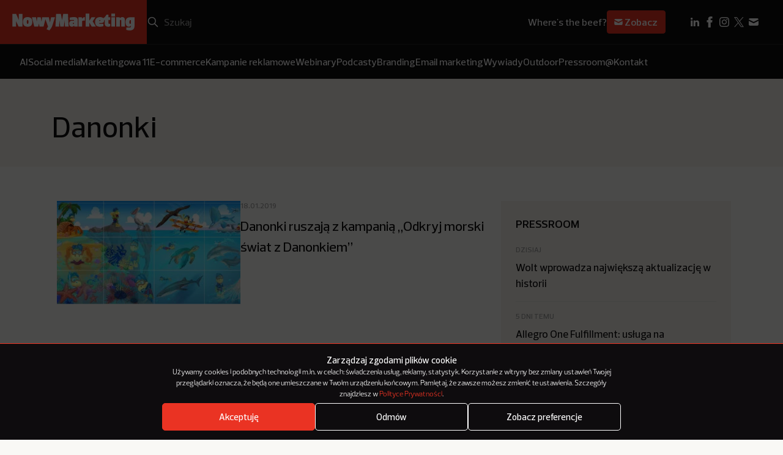

--- FILE ---
content_type: text/html; charset=UTF-8
request_url: https://nowymarketing.pl/tag/danonki/
body_size: 13786
content:
<!DOCTYPE html>

<html lang="pl-PL">
  <head><style>img.lazy{min-height:1px}</style><link href="https://nowymarketing.pl/wp-content/plugins/w3-total-cache/pub/js/lazyload.min.js" as="script">
    <meta charset="UTF-8" />
        <meta name="viewport" content="width=device-width, initial-scale=1.0" />

    <link rel="apple-touch-icon" sizes="180x180" href="https://nowymarketing.pl/wp-content/themes/nowymarketing/dist/favicon/apple-touch-icon.png">
    <link rel="icon" type="image/png" sizes="32x32" href="https://nowymarketing.pl/wp-content/themes/nowymarketing/dist/favicon/favicon-32x32.png">
    <link rel="icon" type="image/png" sizes="16x16" href="https://nowymarketing.pl/wp-content/themes/nowymarketing/dist/favicon/favicon-16x16.png">
    <link rel="manifest" href="https://nowymarketing.pl/wp-content/themes/nowymarketing/dist/favicon/site.webmanifest" crossorigin="use-credentials">
    <link rel="mask-icon" href="https://nowymarketing.pl/wp-content/themes/nowymarketing/dist/favicon/safari-pinned-tab.svg" color="#ea3323">
    <meta name="msapplication-TileColor" content="#ea3323">
    <meta name="theme-color" content="#ea3323">
    <link rel="preload" href="https://nowymarketing.pl/wp-content/themes/nowymarketing/dist/fonts/Prelo-Light.woff2" as="font" type="font/woff2" crossorigin="anonymous">
    <link rel="preload" href="https://nowymarketing.pl/wp-content/themes/nowymarketing/dist/fonts/Prelo-Medium.woff2" as="font" type="font/woff" crossorigin="anonymous">
    <link rel="preload" href="https://nowymarketing.pl/wp-content/themes/nowymarketing/dist/fonts/Prelo-SemiBold.woff2" as="font" type="font/ttf" crossorigin="anonymous">
    
    
    <meta name='robots' content='index, follow, max-image-preview:large, max-snippet:-1, max-video-preview:-1' />

	<!-- This site is optimized with the Yoast SEO plugin v26.8 - https://yoast.com/product/yoast-seo-wordpress/ -->
	<title>Danonki - NowyMarketing - Where&#039;s the beef?</title>
	<link rel="canonical" href="https://nowymarketing.pl/tag/danonki/" />
	<meta property="og:locale" content="pl_PL" />
	<meta property="og:type" content="article" />
	<meta property="og:title" content="Danonki - NowyMarketing - Where&#039;s the beef?" />
	<meta property="og:url" content="https://nowymarketing.pl/tag/danonki/" />
	<meta property="og:site_name" content="NowyMarketing - Where&#039;s the beef?" />
	<meta property="og:image" content="https://nowymarketing.pl/wp-content/uploads/2023/10/NM-logo-czerwone.png" />
	<meta property="og:image:width" content="1200" />
	<meta property="og:image:height" content="630" />
	<meta property="og:image:type" content="image/png" />
	<meta name="twitter:card" content="summary_large_image" />
	<meta name="twitter:site" content="@NowyMarketing" />
	<script type="application/ld+json" class="yoast-schema-graph">{"@context":"https://schema.org","@graph":[{"@type":"CollectionPage","@id":"https://nowymarketing.pl/tag/danonki/","url":"https://nowymarketing.pl/tag/danonki/","name":"Danonki - NowyMarketing - Where&#039;s the beef?","isPartOf":{"@id":"https://nowymarketing.pl/#website"},"primaryImageOfPage":{"@id":"https://nowymarketing.pl/tag/danonki/#primaryimage"},"image":{"@id":"https://nowymarketing.pl/tag/danonki/#primaryimage"},"thumbnailUrl":"https://nowymarketing.pl/wp-content/uploads/2019/01/20901_l2.jpg","inLanguage":"pl-PL"},{"@type":"ImageObject","inLanguage":"pl-PL","@id":"https://nowymarketing.pl/tag/danonki/#primaryimage","url":"https://nowymarketing.pl/wp-content/uploads/2019/01/20901_l2.jpg","contentUrl":"https://nowymarketing.pl/wp-content/uploads/2019/01/20901_l2.jpg","width":980,"height":552},{"@type":"WebSite","@id":"https://nowymarketing.pl/#website","url":"https://nowymarketing.pl/","name":"NowyMarketing - Where&#039;s the beef?","description":"Gdzie jest konkret? Jeśli wiele razy zadawaliście sobie to pytanie, czytając teksty o marketingu internetowym, to już wiecie, dlaczego powstał NowyMarketing.","publisher":{"@id":"https://nowymarketing.pl/#organization"},"potentialAction":[{"@type":"SearchAction","target":{"@type":"EntryPoint","urlTemplate":"https://nowymarketing.pl/?s={search_term_string}"},"query-input":{"@type":"PropertyValueSpecification","valueRequired":true,"valueName":"search_term_string"}}],"inLanguage":"pl-PL"},{"@type":"Organization","@id":"https://nowymarketing.pl/#organization","name":"NowyMarketing.pl","url":"https://nowymarketing.pl/","logo":{"@type":"ImageObject","inLanguage":"pl-PL","@id":"https://nowymarketing.pl/#/schema/logo/image/","url":"https://nowymarketing.pl/wp-content/uploads/2023/10/NM-logo-czerwone.png","contentUrl":"https://nowymarketing.pl/wp-content/uploads/2023/10/NM-logo-czerwone.png","width":1200,"height":630,"caption":"NowyMarketing.pl"},"image":{"@id":"https://nowymarketing.pl/#/schema/logo/image/"},"sameAs":["https://www.facebook.com/NowyMarketing","https://x.com/NowyMarketing","https://www.pinterest.com/nowymarketing","https://www.linkedin.com/company/nowy-marketing"]}]}</script>
	<!-- / Yoast SEO plugin. -->


<style id='wp-img-auto-sizes-contain-inline-css' type='text/css'>
img:is([sizes=auto i],[sizes^="auto," i]){contain-intrinsic-size:3000px 1500px}
/*# sourceURL=wp-img-auto-sizes-contain-inline-css */
</style>
<style id='wp-block-library-inline-css' type='text/css'>
:root{--wp-block-synced-color:#7a00df;--wp-block-synced-color--rgb:122,0,223;--wp-bound-block-color:var(--wp-block-synced-color);--wp-editor-canvas-background:#ddd;--wp-admin-theme-color:#007cba;--wp-admin-theme-color--rgb:0,124,186;--wp-admin-theme-color-darker-10:#006ba1;--wp-admin-theme-color-darker-10--rgb:0,107,160.5;--wp-admin-theme-color-darker-20:#005a87;--wp-admin-theme-color-darker-20--rgb:0,90,135;--wp-admin-border-width-focus:2px}@media (min-resolution:192dpi){:root{--wp-admin-border-width-focus:1.5px}}.wp-element-button{cursor:pointer}:root .has-very-light-gray-background-color{background-color:#eee}:root .has-very-dark-gray-background-color{background-color:#313131}:root .has-very-light-gray-color{color:#eee}:root .has-very-dark-gray-color{color:#313131}:root .has-vivid-green-cyan-to-vivid-cyan-blue-gradient-background{background:linear-gradient(135deg,#00d084,#0693e3)}:root .has-purple-crush-gradient-background{background:linear-gradient(135deg,#34e2e4,#4721fb 50%,#ab1dfe)}:root .has-hazy-dawn-gradient-background{background:linear-gradient(135deg,#faaca8,#dad0ec)}:root .has-subdued-olive-gradient-background{background:linear-gradient(135deg,#fafae1,#67a671)}:root .has-atomic-cream-gradient-background{background:linear-gradient(135deg,#fdd79a,#004a59)}:root .has-nightshade-gradient-background{background:linear-gradient(135deg,#330968,#31cdcf)}:root .has-midnight-gradient-background{background:linear-gradient(135deg,#020381,#2874fc)}:root{--wp--preset--font-size--normal:16px;--wp--preset--font-size--huge:42px}.has-regular-font-size{font-size:1em}.has-larger-font-size{font-size:2.625em}.has-normal-font-size{font-size:var(--wp--preset--font-size--normal)}.has-huge-font-size{font-size:var(--wp--preset--font-size--huge)}.has-text-align-center{text-align:center}.has-text-align-left{text-align:left}.has-text-align-right{text-align:right}.has-fit-text{white-space:nowrap!important}#end-resizable-editor-section{display:none}.aligncenter{clear:both}.items-justified-left{justify-content:flex-start}.items-justified-center{justify-content:center}.items-justified-right{justify-content:flex-end}.items-justified-space-between{justify-content:space-between}.screen-reader-text{border:0;clip-path:inset(50%);height:1px;margin:-1px;overflow:hidden;padding:0;position:absolute;width:1px;word-wrap:normal!important}.screen-reader-text:focus{background-color:#ddd;clip-path:none;color:#444;display:block;font-size:1em;height:auto;left:5px;line-height:normal;padding:15px 23px 14px;text-decoration:none;top:5px;width:auto;z-index:100000}html :where(.has-border-color){border-style:solid}html :where([style*=border-top-color]){border-top-style:solid}html :where([style*=border-right-color]){border-right-style:solid}html :where([style*=border-bottom-color]){border-bottom-style:solid}html :where([style*=border-left-color]){border-left-style:solid}html :where([style*=border-width]){border-style:solid}html :where([style*=border-top-width]){border-top-style:solid}html :where([style*=border-right-width]){border-right-style:solid}html :where([style*=border-bottom-width]){border-bottom-style:solid}html :where([style*=border-left-width]){border-left-style:solid}html :where(img[class*=wp-image-]){height:auto;max-width:100%}:where(figure){margin:0 0 1em}html :where(.is-position-sticky){--wp-admin--admin-bar--position-offset:var(--wp-admin--admin-bar--height,0px)}@media screen and (max-width:600px){html :where(.is-position-sticky){--wp-admin--admin-bar--position-offset:0px}}

/*# sourceURL=wp-block-library-inline-css */
</style><style id='global-styles-inline-css' type='text/css'>
:root{--wp--preset--aspect-ratio--square: 1;--wp--preset--aspect-ratio--4-3: 4/3;--wp--preset--aspect-ratio--3-4: 3/4;--wp--preset--aspect-ratio--3-2: 3/2;--wp--preset--aspect-ratio--2-3: 2/3;--wp--preset--aspect-ratio--16-9: 16/9;--wp--preset--aspect-ratio--9-16: 9/16;--wp--preset--color--black: #000000;--wp--preset--color--cyan-bluish-gray: #abb8c3;--wp--preset--color--white: #ffffff;--wp--preset--color--pale-pink: #f78da7;--wp--preset--color--vivid-red: #cf2e2e;--wp--preset--color--luminous-vivid-orange: #ff6900;--wp--preset--color--luminous-vivid-amber: #fcb900;--wp--preset--color--light-green-cyan: #7bdcb5;--wp--preset--color--vivid-green-cyan: #00d084;--wp--preset--color--pale-cyan-blue: #8ed1fc;--wp--preset--color--vivid-cyan-blue: #0693e3;--wp--preset--color--vivid-purple: #9b51e0;--wp--preset--gradient--vivid-cyan-blue-to-vivid-purple: linear-gradient(135deg,rgb(6,147,227) 0%,rgb(155,81,224) 100%);--wp--preset--gradient--light-green-cyan-to-vivid-green-cyan: linear-gradient(135deg,rgb(122,220,180) 0%,rgb(0,208,130) 100%);--wp--preset--gradient--luminous-vivid-amber-to-luminous-vivid-orange: linear-gradient(135deg,rgb(252,185,0) 0%,rgb(255,105,0) 100%);--wp--preset--gradient--luminous-vivid-orange-to-vivid-red: linear-gradient(135deg,rgb(255,105,0) 0%,rgb(207,46,46) 100%);--wp--preset--gradient--very-light-gray-to-cyan-bluish-gray: linear-gradient(135deg,rgb(238,238,238) 0%,rgb(169,184,195) 100%);--wp--preset--gradient--cool-to-warm-spectrum: linear-gradient(135deg,rgb(74,234,220) 0%,rgb(151,120,209) 20%,rgb(207,42,186) 40%,rgb(238,44,130) 60%,rgb(251,105,98) 80%,rgb(254,248,76) 100%);--wp--preset--gradient--blush-light-purple: linear-gradient(135deg,rgb(255,206,236) 0%,rgb(152,150,240) 100%);--wp--preset--gradient--blush-bordeaux: linear-gradient(135deg,rgb(254,205,165) 0%,rgb(254,45,45) 50%,rgb(107,0,62) 100%);--wp--preset--gradient--luminous-dusk: linear-gradient(135deg,rgb(255,203,112) 0%,rgb(199,81,192) 50%,rgb(65,88,208) 100%);--wp--preset--gradient--pale-ocean: linear-gradient(135deg,rgb(255,245,203) 0%,rgb(182,227,212) 50%,rgb(51,167,181) 100%);--wp--preset--gradient--electric-grass: linear-gradient(135deg,rgb(202,248,128) 0%,rgb(113,206,126) 100%);--wp--preset--gradient--midnight: linear-gradient(135deg,rgb(2,3,129) 0%,rgb(40,116,252) 100%);--wp--preset--font-size--small: 13px;--wp--preset--font-size--medium: 20px;--wp--preset--font-size--large: 36px;--wp--preset--font-size--x-large: 42px;--wp--preset--spacing--20: 0.44rem;--wp--preset--spacing--30: 0.67rem;--wp--preset--spacing--40: 1rem;--wp--preset--spacing--50: 1.5rem;--wp--preset--spacing--60: 2.25rem;--wp--preset--spacing--70: 3.38rem;--wp--preset--spacing--80: 5.06rem;--wp--preset--shadow--natural: 6px 6px 9px rgba(0, 0, 0, 0.2);--wp--preset--shadow--deep: 12px 12px 50px rgba(0, 0, 0, 0.4);--wp--preset--shadow--sharp: 6px 6px 0px rgba(0, 0, 0, 0.2);--wp--preset--shadow--outlined: 6px 6px 0px -3px rgb(255, 255, 255), 6px 6px rgb(0, 0, 0);--wp--preset--shadow--crisp: 6px 6px 0px rgb(0, 0, 0);}:where(.is-layout-flex){gap: 0.5em;}:where(.is-layout-grid){gap: 0.5em;}body .is-layout-flex{display: flex;}.is-layout-flex{flex-wrap: wrap;align-items: center;}.is-layout-flex > :is(*, div){margin: 0;}body .is-layout-grid{display: grid;}.is-layout-grid > :is(*, div){margin: 0;}:where(.wp-block-columns.is-layout-flex){gap: 2em;}:where(.wp-block-columns.is-layout-grid){gap: 2em;}:where(.wp-block-post-template.is-layout-flex){gap: 1.25em;}:where(.wp-block-post-template.is-layout-grid){gap: 1.25em;}.has-black-color{color: var(--wp--preset--color--black) !important;}.has-cyan-bluish-gray-color{color: var(--wp--preset--color--cyan-bluish-gray) !important;}.has-white-color{color: var(--wp--preset--color--white) !important;}.has-pale-pink-color{color: var(--wp--preset--color--pale-pink) !important;}.has-vivid-red-color{color: var(--wp--preset--color--vivid-red) !important;}.has-luminous-vivid-orange-color{color: var(--wp--preset--color--luminous-vivid-orange) !important;}.has-luminous-vivid-amber-color{color: var(--wp--preset--color--luminous-vivid-amber) !important;}.has-light-green-cyan-color{color: var(--wp--preset--color--light-green-cyan) !important;}.has-vivid-green-cyan-color{color: var(--wp--preset--color--vivid-green-cyan) !important;}.has-pale-cyan-blue-color{color: var(--wp--preset--color--pale-cyan-blue) !important;}.has-vivid-cyan-blue-color{color: var(--wp--preset--color--vivid-cyan-blue) !important;}.has-vivid-purple-color{color: var(--wp--preset--color--vivid-purple) !important;}.has-black-background-color{background-color: var(--wp--preset--color--black) !important;}.has-cyan-bluish-gray-background-color{background-color: var(--wp--preset--color--cyan-bluish-gray) !important;}.has-white-background-color{background-color: var(--wp--preset--color--white) !important;}.has-pale-pink-background-color{background-color: var(--wp--preset--color--pale-pink) !important;}.has-vivid-red-background-color{background-color: var(--wp--preset--color--vivid-red) !important;}.has-luminous-vivid-orange-background-color{background-color: var(--wp--preset--color--luminous-vivid-orange) !important;}.has-luminous-vivid-amber-background-color{background-color: var(--wp--preset--color--luminous-vivid-amber) !important;}.has-light-green-cyan-background-color{background-color: var(--wp--preset--color--light-green-cyan) !important;}.has-vivid-green-cyan-background-color{background-color: var(--wp--preset--color--vivid-green-cyan) !important;}.has-pale-cyan-blue-background-color{background-color: var(--wp--preset--color--pale-cyan-blue) !important;}.has-vivid-cyan-blue-background-color{background-color: var(--wp--preset--color--vivid-cyan-blue) !important;}.has-vivid-purple-background-color{background-color: var(--wp--preset--color--vivid-purple) !important;}.has-black-border-color{border-color: var(--wp--preset--color--black) !important;}.has-cyan-bluish-gray-border-color{border-color: var(--wp--preset--color--cyan-bluish-gray) !important;}.has-white-border-color{border-color: var(--wp--preset--color--white) !important;}.has-pale-pink-border-color{border-color: var(--wp--preset--color--pale-pink) !important;}.has-vivid-red-border-color{border-color: var(--wp--preset--color--vivid-red) !important;}.has-luminous-vivid-orange-border-color{border-color: var(--wp--preset--color--luminous-vivid-orange) !important;}.has-luminous-vivid-amber-border-color{border-color: var(--wp--preset--color--luminous-vivid-amber) !important;}.has-light-green-cyan-border-color{border-color: var(--wp--preset--color--light-green-cyan) !important;}.has-vivid-green-cyan-border-color{border-color: var(--wp--preset--color--vivid-green-cyan) !important;}.has-pale-cyan-blue-border-color{border-color: var(--wp--preset--color--pale-cyan-blue) !important;}.has-vivid-cyan-blue-border-color{border-color: var(--wp--preset--color--vivid-cyan-blue) !important;}.has-vivid-purple-border-color{border-color: var(--wp--preset--color--vivid-purple) !important;}.has-vivid-cyan-blue-to-vivid-purple-gradient-background{background: var(--wp--preset--gradient--vivid-cyan-blue-to-vivid-purple) !important;}.has-light-green-cyan-to-vivid-green-cyan-gradient-background{background: var(--wp--preset--gradient--light-green-cyan-to-vivid-green-cyan) !important;}.has-luminous-vivid-amber-to-luminous-vivid-orange-gradient-background{background: var(--wp--preset--gradient--luminous-vivid-amber-to-luminous-vivid-orange) !important;}.has-luminous-vivid-orange-to-vivid-red-gradient-background{background: var(--wp--preset--gradient--luminous-vivid-orange-to-vivid-red) !important;}.has-very-light-gray-to-cyan-bluish-gray-gradient-background{background: var(--wp--preset--gradient--very-light-gray-to-cyan-bluish-gray) !important;}.has-cool-to-warm-spectrum-gradient-background{background: var(--wp--preset--gradient--cool-to-warm-spectrum) !important;}.has-blush-light-purple-gradient-background{background: var(--wp--preset--gradient--blush-light-purple) !important;}.has-blush-bordeaux-gradient-background{background: var(--wp--preset--gradient--blush-bordeaux) !important;}.has-luminous-dusk-gradient-background{background: var(--wp--preset--gradient--luminous-dusk) !important;}.has-pale-ocean-gradient-background{background: var(--wp--preset--gradient--pale-ocean) !important;}.has-electric-grass-gradient-background{background: var(--wp--preset--gradient--electric-grass) !important;}.has-midnight-gradient-background{background: var(--wp--preset--gradient--midnight) !important;}.has-small-font-size{font-size: var(--wp--preset--font-size--small) !important;}.has-medium-font-size{font-size: var(--wp--preset--font-size--medium) !important;}.has-large-font-size{font-size: var(--wp--preset--font-size--large) !important;}.has-x-large-font-size{font-size: var(--wp--preset--font-size--x-large) !important;}
/*# sourceURL=global-styles-inline-css */
</style>

<style id='classic-theme-styles-inline-css' type='text/css'>
/*! This file is auto-generated */
.wp-block-button__link{color:#fff;background-color:#32373c;border-radius:9999px;box-shadow:none;text-decoration:none;padding:calc(.667em + 2px) calc(1.333em + 2px);font-size:1.125em}.wp-block-file__button{background:#32373c;color:#fff;text-decoration:none}
/*# sourceURL=/wp-includes/css/classic-themes.min.css */
</style>
<link rel='stylesheet' id='cmplz-general-css' href='https://nowymarketing.pl/wp-content/plugins/complianz-gdpr/assets/css/cookieblocker.min.css?ver=1764673684' type='text/css' media='all' />
<link rel='stylesheet' id='theme-style-css' href='https://nowymarketing.pl/wp-content/themes/nowymarketing/dist/css/main.min.css?ver=1.0.24' type='text/css' media='all' />
<link rel="https://api.w.org/" href="https://nowymarketing.pl/wp-json/" /><link rel="alternate" title="JSON" type="application/json" href="https://nowymarketing.pl/wp-json/wp/v2/tags/44214" /><link rel="EditURI" type="application/rsd+xml" title="RSD" href="https://nowymarketing.pl/xmlrpc.php?rsd" />
			<style>.cmplz-hidden {
					display: none !important;
				}</style>
    <!-- Google Tag Manager -->
    <script>(function(w,d,s,l,i){w[l]=w[l]||[];w[l].push({'gtm.start': new Date().getTime(),event:'gtm.js'});var f=d.getElementsByTagName(s)[0], j=d.createElement(s),dl=l!='dataLayer'?'&l='+l:'';j.async=true;j.src='https://www.googletagmanager.com/gtm.js?id='+i+dl;f.parentNode.insertBefore(j,f);})(window,document,'script','dataLayer','GTM-W449KQVD');</script>
    <!-- End Google Tag Manager -->

    <!-- DFP -->
    <script type='text/javascript'>
		var googletag = googletag || {};
		googletag.cmd = googletag.cmd || [];
		(function() {
			var gads = document.createElement('script');
			gads.async = true;
			gads.type = 'text/javascript';
			var useSSL = 'https:' == document.location.protocol;
			gads.src = (useSSL ? 'https:' : 'http:') +
			  '//www.googletagservices.com/tag/js/gpt.js';
			var node = document.getElementsByTagName('script')[0];
			node.parentNode.insertBefore(gads, node);
		})();

		googletag.cmd.push(function() {
			var mapping = googletag.sizeMapping().
			addSize([320, 400], [[300, 250],[300, 100],[250, 250], [340,300]]).
			addSize([750, 200], [[750, 600], [750, 300], [750, 200], [750, 100], [728, 90], [600, 200]]).build();

			googletag.defineSlot('/159261070/NM-Header', [[250, 250], [750, 100], [1200, 400], [750, 300], [970, 90], [340,300], [300, 250], [300, 100], [728, 90], [750, 200], [600, 200], [750, 600]], 'div-gpt-ad-1433839700925-0').defineSizeMapping(mapping).addService(googletag.pubads());
			googletag.defineSlot('/159261070/NM-Billboard', [[300, 100], [750, 100], [750, 300], [1200, 400], [250, 250], [728, 90], [750, 200], [340,300], [300, 250], [970, 90], [600, 200], [750, 600]], 'div-gpt-ad-1433839763398-0').defineSizeMapping(mapping).addService(googletag.pubads());
			googletag.pubads().enableSingleRequest();
			googletag.pubads().collapseEmptyDivs();
			googletag.pubads().disableInitialLoad();
						googletag.enableServices();
			googletag.display('dynamicload');
			googletag.pubads().refresh();
					});
		</script>
  </head>

  <body id="top" class="archive tag tag-danonki tag-44214 wp-theme-nowymarketing ">
     <!-- Google Tag Manager (noscript) -->
    <noscript><iframe src="https://www.googletagmanager.com/ns.html?id=GTM-W449KQVD" height="0" width="0" style="display:none;visibility:hidden"></iframe></noscript>
    <!-- End Google Tag Manager (noscript) -->
    <header class="header js-header">
  <div class="header__top">
    <div class="header__logo">
      

<a href="https://nowymarketing.pl" title="NowyMarketing - Where&#039;s the beef?" class="main-logo">
      		    
    
    

<div class="img-sizes main-logo__img main-logo__img--desktop  img-sizes--svg  ">
            <picture>
                            <img class="lazy" src="data:image/svg+xml,%3Csvg%20xmlns='http://www.w3.org/2000/svg'%20viewBox='0%200%20509%2071'%3E%3C/svg%3E" data-src="https://nowymarketing.pl/wp-content/uploads/2023/10/NM-logo-desktop.svg" alt="NowyMarketing logo" width="509" height="71">
                    </picture>
    </div>			    
    
    

<div class="img-sizes main-logo__img main-logo__img--mobile  img-sizes--svg  ">
            <picture>
                            <img class="lazy" src="data:image/svg+xml,%3Csvg%20xmlns='http://www.w3.org/2000/svg'%20viewBox='0%200%20106%2053'%3E%3C/svg%3E" data-src="https://nowymarketing.pl/wp-content/uploads/2023/10/NM-logo-mobile.svg" alt="NowyMarketing logo mobile" width="106" height="53">
                    </picture>
    </div>	  </a>

    </div>
    <div class="header__row">
      <div class="header__search">
        <form role="search" method="get" id="searchform" class="search-box" action="https://nowymarketing.pl">
  <button type="button" id="searchmobile" class="search-box__mobile" aria-label="Search"></button>
  <input type="submit" id="searchsubmit" class="search-box__submit" value="Szukaj">
  <input type="search" placeholder="Szukaj" value="" name="s" id="s" class="search-box__s" required>
  <button type="button" id="searchclear" class="search-box__clear"></button>
</form>      </div>
              <div class="header__newsletter">
          <div class="newsletter-sign">
      <span class="newsletter-sign__text">Where's the beef?</span>
  
      <a class="newsletter-sign__btn" href="https://nowymarketing.pl/newsletter/">
      <svg viewBox="0 0 24 24" fill="none" xmlns="http://www.w3.org/2000/svg"><path d="M4.003 7.884L12 11.882l7.997-3.998A2 2 0 0018 6H6a2 2 0 00-1.997 1.884z" fill="white"/><path d="M20 10.118l-8 4-8-4V16a2 2 0 002 2h12a2 2 0 002-2v-5.882z" fill="white"/></svg> Zobacz
    </a>
  </div>        </div>
            <div class="header__menu">
          <button type="button" class="js-menu">
            <svg class='svg-embed-icon header__menu-open' viewBox="0 0 16 16" fill="none" xmlns="http://www.w3.org/2000/svg"><path d="M3 4h10M3 7.75h5M3 11.5h10" stroke="white" stroke-width="2" stroke-linecap="square" stroke-linejoin="round"/></svg> 
            <svg class='svg-embed-icon header__menu-close' viewBox="0 0 16 16" fill="none" xmlns="http://www.w3.org/2000/svg"><path d="M3 13L13 3M3 3l10 10" stroke="white" stroke-width="2" stroke-linecap="square" stroke-linejoin="round"/></svg> 
            Menu
          </button>
      </div>

      <div class="header__social-desktop">
        <div class="header-social-desktop">
    <ul class="header-social-desktop__items">
                                                        <li class="header-social-desktop__item">
                <a class="header-social-desktop__link" href="https://www.linkedin.com/company/nowy-marketing" target="_blank">
                    <img class="header-social-desktop__img lazy" src="data:image/svg+xml,%3Csvg%20xmlns='http://www.w3.org/2000/svg'%20viewBox='0%200%2024%2024'%3E%3C/svg%3E" data-src="https://nowymarketing.pl/wp-content/uploads/2023/10/linkedin_icon.svg" alt="LinkedIn ikonka" width="24" height="24">
                </a>
            </li>
                                                        <li class="header-social-desktop__item">
                <a class="header-social-desktop__link" href="https://www.facebook.com/NowyMarketing" target="_blank">
                    <img class="header-social-desktop__img lazy" src="data:image/svg+xml,%3Csvg%20xmlns='http://www.w3.org/2000/svg'%20viewBox='0%200%2024%2024'%3E%3C/svg%3E" data-src="https://nowymarketing.pl/wp-content/uploads/2023/10/facebook_icon.svg" alt="Facebook ikonka" width="24" height="24">
                </a>
            </li>
                                                        <li class="header-social-desktop__item">
                <a class="header-social-desktop__link" href="https://www.instagram.com/nowymarketing.pl/" target="_blank">
                    <img class="header-social-desktop__img lazy" src="data:image/svg+xml,%3Csvg%20xmlns='http://www.w3.org/2000/svg'%20viewBox='0%200%2024%2024'%3E%3C/svg%3E" data-src="https://nowymarketing.pl/wp-content/uploads/2024/02/instagram.svg" alt="" width="24" height="24">
                </a>
            </li>
                                                        <li class="header-social-desktop__item">
                <a class="header-social-desktop__link" href="https://twitter.com/NowyMarketing" target="_blank">
                    <img class="header-social-desktop__img lazy" src="data:image/svg+xml,%3Csvg%20xmlns='http://www.w3.org/2000/svg'%20viewBox='0%200%2024%2024'%3E%3C/svg%3E" data-src="https://nowymarketing.pl/wp-content/uploads/2024/02/x.svg" alt="" width="24" height="24">
                </a>
            </li>
                                                        <li class="header-social-desktop__item">
                <a class="header-social-desktop__link" href="https://nowymarketing.pl/kontakt/" target="_self">
                    <img class="header-social-desktop__img lazy" src="data:image/svg+xml,%3Csvg%20xmlns='http://www.w3.org/2000/svg'%20viewBox='0%200%2024%2024'%3E%3C/svg%3E" data-src="https://nowymarketing.pl/wp-content/uploads/2023/10/mail_icon.svg" alt="Email ikonka" width="24" height="24">
                </a>
            </li>
            </ul>
  </div>
      </div>
    </div>
  </div>

  <div class="header__bottom">
    
    <nav class="header-menu-desktop">
        <ul class="header-menu-desktop__ul" itemscope itemtype="http://schema.org/SiteNavigationElement">
                                                            
                <li class="header-menu-desktop__li  menu-item menu-item-type-taxonomy menu-item-object-category menu-item-110094" itemprop="name">
                    <a class="header-menu-desktop__link" href="https://nowymarketing.pl/category/ai/"
                        
                                                    rel="category"
                        
                        itemprop="url"                  
                    >
                        AI

                                            </a>
                                    </li>
                                                            
                <li class="header-menu-desktop__li  menu-item menu-item-type-taxonomy menu-item-object-category menu-item-110095" itemprop="name">
                    <a class="header-menu-desktop__link" href="https://nowymarketing.pl/category/social-media/"
                        
                                                    rel="category"
                        
                        itemprop="url"                  
                    >
                        Social media

                                            </a>
                                    </li>
                                                            
                <li class="header-menu-desktop__li  menu-item menu-item-type-taxonomy menu-item-object-category menu-item-118471" itemprop="name">
                    <a class="header-menu-desktop__link" href="https://nowymarketing.pl/category/marketingowa-11/"
                        
                                                    rel="category"
                        
                        itemprop="url"                  
                    >
                        Marketingowa 11

                                            </a>
                                    </li>
                                                            
                <li class="header-menu-desktop__li  menu-item menu-item-type-taxonomy menu-item-object-category menu-item-110096" itemprop="name">
                    <a class="header-menu-desktop__link" href="https://nowymarketing.pl/category/e-commerce/"
                        
                                                    rel="category"
                        
                        itemprop="url"                  
                    >
                        E-commerce

                                            </a>
                                    </li>
                                                            
                <li class="header-menu-desktop__li  menu-item menu-item-type-taxonomy menu-item-object-category menu-item-110102" itemprop="name">
                    <a class="header-menu-desktop__link" href="https://nowymarketing.pl/category/kampania/"
                        
                                                    rel="category"
                        
                        itemprop="url"                  
                    >
                        Kampanie reklamowe

                                            </a>
                                    </li>
                                                            
                <li class="header-menu-desktop__li  menu-item menu-item-type-taxonomy menu-item-object-category menu-item-104271" itemprop="name">
                    <a class="header-menu-desktop__link" href="https://nowymarketing.pl/category/webinary/"
                        
                                                    rel="category"
                        
                        itemprop="url"                  
                    >
                        Webinary

                                            </a>
                                    </li>
                                                            
                <li class="header-menu-desktop__li  menu-item menu-item-type-taxonomy menu-item-object-category menu-item-110107" itemprop="name">
                    <a class="header-menu-desktop__link" href="https://nowymarketing.pl/category/podcasty/"
                        
                                                    rel="category"
                        
                        itemprop="url"                  
                    >
                        Podcasty

                                            </a>
                                    </li>
                                                            
                <li class="header-menu-desktop__li  menu-item menu-item-type-taxonomy menu-item-object-category menu-item-110097" itemprop="name">
                    <a class="header-menu-desktop__link" href="https://nowymarketing.pl/category/branding/"
                        
                                                    rel="category"
                        
                        itemprop="url"                  
                    >
                        Branding

                                            </a>
                                    </li>
                                                            
                <li class="header-menu-desktop__li  menu-item menu-item-type-taxonomy menu-item-object-category menu-item-104270" itemprop="name">
                    <a class="header-menu-desktop__link" href="https://nowymarketing.pl/category/email-marketing/"
                        
                                                    rel="category"
                        
                        itemprop="url"                  
                    >
                        Email marketing

                                            </a>
                                    </li>
                                                            
                <li class="header-menu-desktop__li  menu-item menu-item-type-taxonomy menu-item-object-category menu-item-110103" itemprop="name">
                    <a class="header-menu-desktop__link" href="https://nowymarketing.pl/category/wywiad/"
                        
                                                    rel="category"
                        
                        itemprop="url"                  
                    >
                        Wywiady

                                            </a>
                                    </li>
                                                            
                <li class="header-menu-desktop__li  menu-item menu-item-type-taxonomy menu-item-object-category menu-item-110105" itemprop="name">
                    <a class="header-menu-desktop__link" href="https://nowymarketing.pl/category/outdoor/"
                        
                                                    rel="category"
                        
                        itemprop="url"                  
                    >
                        Outdoor

                                            </a>
                                    </li>
                                                            
                <li class="header-menu-desktop__li  menu-item menu-item-type-taxonomy menu-item-object-category menu-item-110104" itemprop="name">
                    <a class="header-menu-desktop__link" href="https://nowymarketing.pl/category/pressroom/"
                        
                                                    rel="category"
                        
                        itemprop="url"                  
                    >
                        Pressroom

                                            </a>
                                    </li>
                                                            
                <li class="header-menu-desktop__li  menu-item menu-item-type-post_type menu-item-object-page menu-item-119580" itemprop="name">
                    <a class="header-menu-desktop__link" href="https://nowymarketing.pl/kontakt/"
                        
                        
                        itemprop="url"                  
                    >
                        @Kontakt

                                            </a>
                                    </li>
                    </ul>
    </nav>
  </div>

  <div class="header__nav">
    <div class="container">

             
    <nav class="header-sponsored">
        <ul class="header-sponsored__ul" itemscope itemtype="http://schema.org/SiteNavigationElement">
                                                            
                <li class="header-sponsored__li  menu-item menu-item-type-taxonomy menu-item-object-category menu-item-110094" itemprop="name">
                    <a class="header-sponsored__link" href="https://nowymarketing.pl/category/ai/"
                        
                                                    rel="category"
                        
                        itemprop="url"                  
                    >
                        AI

                                                                                                         
                                                                                                                                            </a>
                                    </li>
                                                            
                <li class="header-sponsored__li  menu-item menu-item-type-taxonomy menu-item-object-category menu-item-110095" itemprop="name">
                    <a class="header-sponsored__link" href="https://nowymarketing.pl/category/social-media/"
                        
                                                    rel="category"
                        
                        itemprop="url"                  
                    >
                        Social media

                                                                                                         
                                                                                                                                            </a>
                                    </li>
                                                            
                <li class="header-sponsored__li  menu-item menu-item-type-taxonomy menu-item-object-category menu-item-118471" itemprop="name">
                    <a class="header-sponsored__link" href="https://nowymarketing.pl/category/marketingowa-11/"
                        
                                                    rel="category"
                        
                        itemprop="url"                  
                    >
                        Marketingowa 11

                                                                                                         
                                                                                                                                            </a>
                                    </li>
                                                            
                <li class="header-sponsored__li  menu-item menu-item-type-taxonomy menu-item-object-category menu-item-110096" itemprop="name">
                    <a class="header-sponsored__link" href="https://nowymarketing.pl/category/e-commerce/"
                        
                                                    rel="category"
                        
                        itemprop="url"                  
                    >
                        E-commerce

                                                                                                         
                                                                            <span class="header-sponsored__sponsor">z Grembox</span>
                                                                                                                                            </a>
                                    </li>
                                                            
                <li class="header-sponsored__li  menu-item menu-item-type-taxonomy menu-item-object-category menu-item-110102" itemprop="name">
                    <a class="header-sponsored__link" href="https://nowymarketing.pl/category/kampania/"
                        
                                                    rel="category"
                        
                        itemprop="url"                  
                    >
                        Kampanie reklamowe

                                                                                                         
                                                                                                                                            </a>
                                    </li>
                                                            
                <li class="header-sponsored__li  menu-item menu-item-type-taxonomy menu-item-object-category menu-item-104271" itemprop="name">
                    <a class="header-sponsored__link" href="https://nowymarketing.pl/category/webinary/"
                        
                                                    rel="category"
                        
                        itemprop="url"                  
                    >
                        Webinary

                                                                                                         
                                                                            <span class="header-sponsored__sponsor">z ClickMeeting</span>
                                                                                                                                            </a>
                                    </li>
                                                            
                <li class="header-sponsored__li  menu-item menu-item-type-taxonomy menu-item-object-category menu-item-110107" itemprop="name">
                    <a class="header-sponsored__link" href="https://nowymarketing.pl/category/podcasty/"
                        
                                                    rel="category"
                        
                        itemprop="url"                  
                    >
                        Podcasty

                                                                                                         
                                                                                                                                            </a>
                                    </li>
                                                            
                <li class="header-sponsored__li  menu-item menu-item-type-taxonomy menu-item-object-category menu-item-110097" itemprop="name">
                    <a class="header-sponsored__link" href="https://nowymarketing.pl/category/branding/"
                        
                                                    rel="category"
                        
                        itemprop="url"                  
                    >
                        Branding

                                                                                                         
                                                                                                                                            </a>
                                    </li>
                                                            
                <li class="header-sponsored__li  menu-item menu-item-type-taxonomy menu-item-object-category menu-item-104270" itemprop="name">
                    <a class="header-sponsored__link" href="https://nowymarketing.pl/category/email-marketing/"
                        
                                                    rel="category"
                        
                        itemprop="url"                  
                    >
                        Email marketing

                                                                                                         
                                                                            <span class="header-sponsored__sponsor">z GetResponse</span>
                                                                                                                                            </a>
                                    </li>
                                                            
                <li class="header-sponsored__li  menu-item menu-item-type-taxonomy menu-item-object-category menu-item-110103" itemprop="name">
                    <a class="header-sponsored__link" href="https://nowymarketing.pl/category/wywiad/"
                        
                                                    rel="category"
                        
                        itemprop="url"                  
                    >
                        Wywiady

                                                                                                         
                                                                                                                                            </a>
                                    </li>
                                                            
                <li class="header-sponsored__li  menu-item menu-item-type-taxonomy menu-item-object-category menu-item-110105" itemprop="name">
                    <a class="header-sponsored__link" href="https://nowymarketing.pl/category/outdoor/"
                        
                                                    rel="category"
                        
                        itemprop="url"                  
                    >
                        Outdoor

                                                                                                         
                                                                                                                                            </a>
                                    </li>
                                                            
                <li class="header-sponsored__li  menu-item menu-item-type-taxonomy menu-item-object-category menu-item-110104" itemprop="name">
                    <a class="header-sponsored__link" href="https://nowymarketing.pl/category/pressroom/"
                        
                                                    rel="category"
                        
                        itemprop="url"                  
                    >
                        Pressroom

                                                                                                         
                                                                                                                                            </a>
                                    </li>
                                                            
                <li class="header-sponsored__li  menu-item menu-item-type-post_type menu-item-object-page menu-item-119580" itemprop="name">
                    <a class="header-sponsored__link" href="https://nowymarketing.pl/kontakt/"
                        
                        
                        itemprop="url"                  
                    >
                        @Kontakt

                                                                                                         
                                                                                                                                            </a>
                                    </li>
                    </ul>
    </nav>
      
      <div class="header-social">
    <ul class="header-social__items">
                                                        <li class="header-social__item">
                <a class="header-social__link" href="https://www.linkedin.com/company/nowy-marketing" target="_blank">
                    <img class="header-social__img lazy" src="data:image/svg+xml,%3Csvg%20xmlns='http://www.w3.org/2000/svg'%20viewBox='0%200%2024%2024'%3E%3C/svg%3E" data-src="https://nowymarketing.pl/wp-content/uploads/2023/10/linkedin_icon.svg" alt="LinkedIn ikonka" width="24" height="24">
                </a>
            </li>
                                                        <li class="header-social__item">
                <a class="header-social__link" href="https://www.facebook.com/NowyMarketing" target="_blank">
                    <img class="header-social__img lazy" src="data:image/svg+xml,%3Csvg%20xmlns='http://www.w3.org/2000/svg'%20viewBox='0%200%2024%2024'%3E%3C/svg%3E" data-src="https://nowymarketing.pl/wp-content/uploads/2023/10/facebook_icon.svg" alt="Facebook ikonka" width="24" height="24">
                </a>
            </li>
                                                        <li class="header-social__item">
                <a class="header-social__link" href="https://www.instagram.com/nowymarketing.pl/" target="_blank">
                    <img class="header-social__img lazy" src="data:image/svg+xml,%3Csvg%20xmlns='http://www.w3.org/2000/svg'%20viewBox='0%200%2024%2024'%3E%3C/svg%3E" data-src="https://nowymarketing.pl/wp-content/uploads/2024/02/instagram.svg" alt="" width="24" height="24">
                </a>
            </li>
                                                        <li class="header-social__item">
                <a class="header-social__link" href="https://twitter.com/NowyMarketing" target="_blank">
                    <img class="header-social__img lazy" src="data:image/svg+xml,%3Csvg%20xmlns='http://www.w3.org/2000/svg'%20viewBox='0%200%2024%2024'%3E%3C/svg%3E" data-src="https://nowymarketing.pl/wp-content/uploads/2024/02/x.svg" alt="" width="24" height="24">
                </a>
            </li>
                                                        <li class="header-social__item">
                <a class="header-social__link" href="https://nowymarketing.pl/kontakt/" target="_self">
                    <img class="header-social__img lazy" src="data:image/svg+xml,%3Csvg%20xmlns='http://www.w3.org/2000/svg'%20viewBox='0%200%2024%2024'%3E%3C/svg%3E" data-src="https://nowymarketing.pl/wp-content/uploads/2023/10/mail_icon.svg" alt="Email ikonka" width="24" height="24">
                </a>
            </li>
            </ul>
  </div>

      <div class="header-fnav">
        
    <nav class="header-fnav">
        <ul class="header-fnav__ul" itemscope itemtype="http://schema.org/SiteNavigationElement">
                                                            
                <li class="header-fnav__li  menu-item menu-item-type-post_type menu-item-object-page menu-item-104638" itemprop="name">
                    <a class="header-fnav__link" href="https://nowymarketing.pl/o-nowymmarketingu/"
                        
                        
                        itemprop="url"                  
                    >
                        O NowymMarketingu

                                            </a>
                                    </li>
                                                            
                <li class="header-fnav__li  menu-item menu-item-type-post_type menu-item-object-page menu-item-42" itemprop="name">
                    <a class="header-fnav__link" href="https://nowymarketing.pl/reklama/"
                        
                        
                        itemprop="url"                  
                    >
                        Reklama

                                            </a>
                                    </li>
                                                            
                <li class="header-fnav__li  menu-item menu-item-type-post_type menu-item-object-page menu-item-43" itemprop="name">
                    <a class="header-fnav__link" href="https://nowymarketing.pl/kontakt/"
                        
                        
                        itemprop="url"                  
                    >
                        Kontakt

                                            </a>
                                    </li>
                                                            
                <li class="header-fnav__li  menu-item menu-item-type-post_type menu-item-object-page menu-item-privacy-policy menu-item-44" itemprop="name">
                    <a class="header-fnav__link" href="https://nowymarketing.pl/polityka-prywatnosci-2/"
                        
                        
                        itemprop="url"                  
                    >
                        Polityka Prywatności

                                            </a>
                                    </li>
                                                            
                <li class="header-fnav__li  menu-item menu-item-type-post_type menu-item-object-page menu-item-45" itemprop="name">
                    <a class="header-fnav__link" href="https://nowymarketing.pl/rss-2/"
                        
                        
                        itemprop="url"                  
                    >
                        Kanał RSS

                                            </a>
                                    </li>
                                                            
                <li class="header-fnav__li  menu-item menu-item-type-custom menu-item-object-custom menu-item-108992" itemprop="name">
                    <a class="header-fnav__link" href="https://nowymarketing.pl/sitemap/"
                        
                        
                        itemprop="url"                  
                    >
                        Mapa artykułów

                                            </a>
                                    </li>
                    </ul>
    </nav>
      </div>
    </div>
  </div>
</header>
    <div class="mask js-mask"></div>
    <main class="main-content">
          <div class="taxonomy">
                <header class="taxonomy__header">
            <div class="container container--taxonomy">
                <h1 class="taxonomy__title">Danonki</h1>
            </div>
        </header>
        
        <div class="container container--taxonomy">
            <div class="taxonomy-content">
                <div class="taxonomy-content__posts" data-elem-wrapper="taxonomy-content__posts">
                    <div class="article-list" 
                        data-elem-wrapper="article-list" 
                        data-max-pages="1" 
                        data-current-page="1" 
                        data-s="" data-nonce="81a8cdf88b" 
                        data-url-base="https://nowymarketing.pl/tag/danonki/" 
                        data-query="tag" 
                        data-query-id="danonki" 
                        >
                        
                        <div class="article-list__page" data-page="1"></div>
                                                    <article class="article-single">
  <a href="https://nowymarketing.pl/danonki-ruszaja-z-kampania-odkryj-morski-swiat-z-danonkiem/" class="article-single__link">
                          
    
    

<div class="img-sizes article-single__img  ">
            <picture>
                                                <source 
                        media="(min-width:1440px)" 
                        data-srcset="                                                                                  
                            https://nowymarketing.pl/wp-content/uploads/2019/01/20901_l2-300x168.5393258427-c-1.webp 300w ,
                            https://nowymarketing.pl/wp-content/uploads/2019/01/20901_l2-600x337.07865168539-c-1.webp 600w,
                            https://nowymarketing.pl/wp-content/uploads/2019/01/20901_l2-900x505.61797752809-c-1.webp 900w
                        "
                        type="image/webp"
                        data-sizes="300px"
                    >
                    <source 
                        media="(min-width:1440px)" 
                        data-srcset="
                            https://nowymarketing.pl/wp-content/uploads/2019/01/20901_l2-300x168.5393258427-c-1.jpg 300w,
                            https://nowymarketing.pl/wp-content/uploads/2019/01/20901_l2-600x337.07865168539-c-1.jpg 600w,
                            https://nowymarketing.pl/wp-content/uploads/2019/01/20901_l2-900x505.61797752809-c-1.jpg 900w
                        "
                        data-sizes="300px"
                    >     
                                    <source 
                        media="(min-width:1200px)" 
                        data-srcset="                                                                                  
                            https://nowymarketing.pl/wp-content/uploads/2019/01/20901_l2-300x168.5393258427-c-1.webp 300w ,
                            https://nowymarketing.pl/wp-content/uploads/2019/01/20901_l2-600x337.07865168539-c-1.webp 600w,
                            https://nowymarketing.pl/wp-content/uploads/2019/01/20901_l2-900x505.61797752809-c-1.webp 900w
                        "
                        type="image/webp"
                        data-sizes="300px"
                    >
                    <source 
                        media="(min-width:1200px)" 
                        data-srcset="
                            https://nowymarketing.pl/wp-content/uploads/2019/01/20901_l2-300x168.5393258427-c-1.jpg 300w,
                            https://nowymarketing.pl/wp-content/uploads/2019/01/20901_l2-600x337.07865168539-c-1.jpg 600w,
                            https://nowymarketing.pl/wp-content/uploads/2019/01/20901_l2-900x505.61797752809-c-1.jpg 900w
                        "
                        data-sizes="300px"
                    >     
                                    <source 
                        media="(min-width:992px)" 
                        data-srcset="                                                                                  
                            https://nowymarketing.pl/wp-content/uploads/2019/01/20901_l2-300x168.5393258427-c-1.webp 300w ,
                            https://nowymarketing.pl/wp-content/uploads/2019/01/20901_l2-600x337.07865168539-c-1.webp 600w,
                            https://nowymarketing.pl/wp-content/uploads/2019/01/20901_l2-900x505.61797752809-c-1.webp 900w
                        "
                        type="image/webp"
                        data-sizes="300px"
                    >
                    <source 
                        media="(min-width:992px)" 
                        data-srcset="
                            https://nowymarketing.pl/wp-content/uploads/2019/01/20901_l2-300x168.5393258427-c-1.jpg 300w,
                            https://nowymarketing.pl/wp-content/uploads/2019/01/20901_l2-600x337.07865168539-c-1.jpg 600w,
                            https://nowymarketing.pl/wp-content/uploads/2019/01/20901_l2-900x505.61797752809-c-1.jpg 900w
                        "
                        data-sizes="300px"
                    >     
                                    <source 
                        media="(min-width:768px)" 
                        data-srcset="                                                                                  
                            https://nowymarketing.pl/wp-content/uploads/2019/01/20901_l2-220x123.59550561798-c-1.webp 220w ,
                            https://nowymarketing.pl/wp-content/uploads/2019/01/20901_l2-440x247.19101123596-c-1.webp 440w,
                            https://nowymarketing.pl/wp-content/uploads/2019/01/20901_l2-660x370.78651685393-c-1.webp 660w
                        "
                        type="image/webp"
                        data-sizes="220px"
                    >
                    <source 
                        media="(min-width:768px)" 
                        data-srcset="
                            https://nowymarketing.pl/wp-content/uploads/2019/01/20901_l2-220x123.59550561798-c-1.jpg 220w,
                            https://nowymarketing.pl/wp-content/uploads/2019/01/20901_l2-440x247.19101123596-c-1.jpg 440w,
                            https://nowymarketing.pl/wp-content/uploads/2019/01/20901_l2-660x370.78651685393-c-1.jpg 660w
                        "
                        data-sizes="220px"
                    >     
                                    <source 
                        media="(min-width:576px)" 
                        data-srcset="                                                                                  
                            https://nowymarketing.pl/wp-content/uploads/2019/01/20901_l2-142x79.775280898876-c-1.webp 142w ,
                            https://nowymarketing.pl/wp-content/uploads/2019/01/20901_l2-284x159.55056179775-c-1.webp 284w,
                            https://nowymarketing.pl/wp-content/uploads/2019/01/20901_l2-426x239.32584269663-c-1.webp 426w
                        "
                        type="image/webp"
                        data-sizes="142px"
                    >
                    <source 
                        media="(min-width:576px)" 
                        data-srcset="
                            https://nowymarketing.pl/wp-content/uploads/2019/01/20901_l2-142x79.775280898876-c-1.jpg 142w,
                            https://nowymarketing.pl/wp-content/uploads/2019/01/20901_l2-284x159.55056179775-c-1.jpg 284w,
                            https://nowymarketing.pl/wp-content/uploads/2019/01/20901_l2-426x239.32584269663-c-1.jpg 426w
                        "
                        data-sizes="142px"
                    >     
                                    <source 
                        media="(min-width:480px)" 
                        data-srcset="                                                                                  
                            https://nowymarketing.pl/wp-content/uploads/2019/01/20901_l2-142x79.775280898876-c-1.webp 142w ,
                            https://nowymarketing.pl/wp-content/uploads/2019/01/20901_l2-284x159.55056179775-c-1.webp 284w,
                            https://nowymarketing.pl/wp-content/uploads/2019/01/20901_l2-426x239.32584269663-c-1.webp 426w
                        "
                        type="image/webp"
                        data-sizes="142px"
                    >
                    <source 
                        media="(min-width:480px)" 
                        data-srcset="
                            https://nowymarketing.pl/wp-content/uploads/2019/01/20901_l2-142x79.775280898876-c-1.jpg 142w,
                            https://nowymarketing.pl/wp-content/uploads/2019/01/20901_l2-284x159.55056179775-c-1.jpg 284w,
                            https://nowymarketing.pl/wp-content/uploads/2019/01/20901_l2-426x239.32584269663-c-1.jpg 426w
                        "
                        data-sizes="142px"
                    >     
                                    <source 
                        media="(min-width:1px)" 
                        data-srcset="                                                                                  
                            https://nowymarketing.pl/wp-content/uploads/2019/01/20901_l2-142x79.775280898876-c-1.webp 142w ,
                            https://nowymarketing.pl/wp-content/uploads/2019/01/20901_l2-284x159.55056179775-c-1.webp 284w,
                            https://nowymarketing.pl/wp-content/uploads/2019/01/20901_l2-426x239.32584269663-c-1.webp 426w
                        "
                        type="image/webp"
                        data-sizes="142px"
                    >
                    <source 
                        media="(min-width:1px)" 
                        data-srcset="
                            https://nowymarketing.pl/wp-content/uploads/2019/01/20901_l2-142x79.775280898876-c-1.jpg 142w,
                            https://nowymarketing.pl/wp-content/uploads/2019/01/20901_l2-284x159.55056179775-c-1.jpg 284w,
                            https://nowymarketing.pl/wp-content/uploads/2019/01/20901_l2-426x239.32584269663-c-1.jpg 426w
                        "
                        data-sizes="142px"
                    >     
                                <img class="lazy" src="data:image/svg+xml,%3Csvg%20xmlns='http://www.w3.org/2000/svg'%20viewBox='0%200%20980%20552'%3E%3C/svg%3E" data-src="https://nowymarketing.pl/wp-content/uploads/2019/01/20901_l2-142x0-c-default.jpg" alt="Danonki ruszają z kampanią „Odkryj morski świat z Danonkiem”" width="980" height="552">
                    </picture>
    </div>      
      <div class="article-single__content">
          <p class="article-single__date article-info article-info--date">18.01.2019</p>
          <p class="article-single__title">Danonki ruszają z kampanią „Odkryj morski świat z Danonkiem”</p>

                </div>
  </a>
</article>

                            
                                                                        </div>

                                    </div>
                                    <div class="taxonomy-content__pressroom">
                        <section class="pressroom-latest ">
    <h2 class="latest-header pressroom-latest__header">Pressroom</h2>
                        <article class="article-single">
  <a href="https://nowymarketing.pl/wolt-wprowadza-najwieksza-aktualizacje-w-historii/" class="article-single__link">
      <div class="article-single__content">
          <p class="article-single__date article-info article-info--date">dzisiaj</p>
          <p class="article-single__title">Wolt wprowadza największą aktualizację w historii</p>

                </div>
  </a>
</article>
                    <article class="article-single">
  <a href="https://nowymarketing.pl/allegro-one-fulfillment-usluga-na-wszystkich-kontach-sprzedajacych-nowi-uzytkownicy-przetestuja-ja-bez-oplat/" class="article-single__link">
      <div class="article-single__content">
          <p class="article-single__date article-info article-info--date">5 dni temu</p>
          <p class="article-single__title">Allegro One Fulfillment: usługa na wszystkich kontach sprzedających. Nowi użytkownicy przetestują ją bez opłat</p>

                </div>
  </a>
</article>
                    <article class="article-single">
  <a href="https://nowymarketing.pl/youtube-rozszerza-funkcje-nadzoru-rodzicielskiego-i-wprowadza-nowe-zasady-jakosci-tresci-dla-nastolatkow/" class="article-single__link">
      <div class="article-single__content">
          <p class="article-single__date article-info article-info--date">6 dni temu</p>
          <p class="article-single__title">YouTube rozszerza funkcje nadzoru rodzicielskiego i wprowadza nowe zasady jakości treści dla nastolatków</p>

                </div>
  </a>
</article>
                    <article class="article-single">
  <a href="https://nowymarketing.pl/mediapanel-outdoor-w-grudniu-2025-roku/" class="article-single__link">
      <div class="article-single__content">
          <p class="article-single__date article-info article-info--date">7 dni temu</p>
          <p class="article-single__title">Mediapanel: outdoor w grudniu 2025 roku</p>

                </div>
  </a>
</article>
                    <article class="article-single">
  <a href="https://nowymarketing.pl/oshee-oficjalnym-partnerem-laliga-na-43-rynkach-europejskich/" class="article-single__link">
      <div class="article-single__content">
          <p class="article-single__date article-info article-info--date">08.01.2026</p>
          <p class="article-single__title">OSHEE oficjalnym partnerem LALIGA na 43 rynkach europejskich</p>

                </div>
  </a>
</article>
            
                <a class="pressroom-latest__link" rel="tag" href="https://nowymarketing.pl/category/pressroom/">Wszystkie wiadomości z pressroom</a>
    </section>                    </div>
                            </div>
        </div>

    </div>
    </main>
          <div class="newsletter-mobile js-newsletter-mobile">
      <span class="newsletter-mobile__txt">Where's the beef?</span>
  
      <a class="newsletter-mobile__btn" href="https://nowymarketing.pl/newsletter/">
      <svg viewBox="0 0 24 24" fill="none" xmlns="http://www.w3.org/2000/svg"><path d="M4.003 7.884L12 11.882l7.997-3.998A2 2 0 0018 6H6a2 2 0 00-1.997 1.884z" fill="white"/><path d="M20 10.118l-8 4-8-4V16a2 2 0 002 2h12a2 2 0 002-2v-5.882z" fill="white"/></svg> Zobacz
    </a>
  
  <button class="newsletter-mobile__close js-newsmobile-close" type="button" aria-label="Close Newsletter"><svg viewBox="0 0 16 16" fill="none" xmlns="http://www.w3.org/2000/svg"><path d="M3 13L13 3M3 3l10 10" stroke="#0E0C0E" stroke-width="2" stroke-linecap="square" stroke-linejoin="round"/></svg></button>
</div>      <footer class="footer">
            <div class="footer-top">
            <div class="footer-top__container container">
                <div class="footer-partners">
                    
                    <div class="footer-partners__items">
                                        </div>
                </div>
            </div>
        </div>
    
    <div class="footer-bottom">
        <div class="footer-bottom__container container"> 
                        <div class="footer-logo">
                <img class="lazy" src="data:image/svg+xml,%3Csvg%20xmlns='http://www.w3.org/2000/svg'%20viewBox='0%200%20176%2025'%3E%3C/svg%3E" data-src="https://nowymarketing.pl/wp-content/uploads/2023/10/NM-logo-desktop.svg" alt="NowyMarketing logo" width="176" height="25">
            </div>
            
            <div class="footer-social">
    <ul class="footer-social__items">
                                                        <li class="footer-social__item">
                <a class="footer-social__link" href="https://www.linkedin.com/company/nowy-marketing" target="_blank">
                    <img class="footer-social__img lazy" src="data:image/svg+xml,%3Csvg%20xmlns='http://www.w3.org/2000/svg'%20viewBox='0%200%2024%2024'%3E%3C/svg%3E" data-src="https://nowymarketing.pl/wp-content/uploads/2023/10/linkedin_icon.svg" alt="LinkedIn ikonka" width="24" height="24">
                </a>
            </li>
                                                        <li class="footer-social__item">
                <a class="footer-social__link" href="https://www.facebook.com/NowyMarketing" target="_blank">
                    <img class="footer-social__img lazy" src="data:image/svg+xml,%3Csvg%20xmlns='http://www.w3.org/2000/svg'%20viewBox='0%200%2024%2024'%3E%3C/svg%3E" data-src="https://nowymarketing.pl/wp-content/uploads/2023/10/facebook_icon.svg" alt="Facebook ikonka" width="24" height="24">
                </a>
            </li>
                                                        <li class="footer-social__item">
                <a class="footer-social__link" href="https://www.instagram.com/nowymarketing.pl/" target="_blank">
                    <img class="footer-social__img lazy" src="data:image/svg+xml,%3Csvg%20xmlns='http://www.w3.org/2000/svg'%20viewBox='0%200%2024%2024'%3E%3C/svg%3E" data-src="https://nowymarketing.pl/wp-content/uploads/2024/02/instagram.svg" alt="" width="24" height="24">
                </a>
            </li>
                                                        <li class="footer-social__item">
                <a class="footer-social__link" href="https://twitter.com/NowyMarketing" target="_blank">
                    <img class="footer-social__img lazy" src="data:image/svg+xml,%3Csvg%20xmlns='http://www.w3.org/2000/svg'%20viewBox='0%200%2024%2024'%3E%3C/svg%3E" data-src="https://nowymarketing.pl/wp-content/uploads/2024/02/x.svg" alt="" width="24" height="24">
                </a>
            </li>
                                                        <li class="footer-social__item">
                <a class="footer-social__link" href="https://nowymarketing.pl/kontakt/" target="_self">
                    <img class="footer-social__img lazy" src="data:image/svg+xml,%3Csvg%20xmlns='http://www.w3.org/2000/svg'%20viewBox='0%200%2024%2024'%3E%3C/svg%3E" data-src="https://nowymarketing.pl/wp-content/uploads/2023/10/mail_icon.svg" alt="Email ikonka" width="24" height="24">
                </a>
            </li>
            </ul>
  </div>
            
            <div class="footer-nav">
                
    <nav class="footer-nav">
        <ul class="footer-nav__ul" itemscope itemtype="http://schema.org/SiteNavigationElement">
                                                            
                <li class="footer-nav__li  menu-item menu-item-type-post_type menu-item-object-page menu-item-104638" itemprop="name">
                    <a class="footer-nav__link" href="https://nowymarketing.pl/o-nowymmarketingu/"
                        
                        
                        itemprop="url"                  
                    >
                        O NowymMarketingu

                                            </a>
                                    </li>
                                                            
                <li class="footer-nav__li  menu-item menu-item-type-post_type menu-item-object-page menu-item-42" itemprop="name">
                    <a class="footer-nav__link" href="https://nowymarketing.pl/reklama/"
                        
                        
                        itemprop="url"                  
                    >
                        Reklama

                                            </a>
                                    </li>
                                                            
                <li class="footer-nav__li  menu-item menu-item-type-post_type menu-item-object-page menu-item-43" itemprop="name">
                    <a class="footer-nav__link" href="https://nowymarketing.pl/kontakt/"
                        
                        
                        itemprop="url"                  
                    >
                        Kontakt

                                            </a>
                                    </li>
                                                            
                <li class="footer-nav__li  menu-item menu-item-type-post_type menu-item-object-page menu-item-privacy-policy menu-item-44" itemprop="name">
                    <a class="footer-nav__link" href="https://nowymarketing.pl/polityka-prywatnosci-2/"
                        
                        
                        itemprop="url"                  
                    >
                        Polityka Prywatności

                                            </a>
                                    </li>
                                                            
                <li class="footer-nav__li  menu-item menu-item-type-post_type menu-item-object-page menu-item-45" itemprop="name">
                    <a class="footer-nav__link" href="https://nowymarketing.pl/rss-2/"
                        
                        
                        itemprop="url"                  
                    >
                        Kanał RSS

                                            </a>
                                    </li>
                                                            
                <li class="footer-nav__li  menu-item menu-item-type-custom menu-item-object-custom menu-item-108992" itemprop="name">
                    <a class="footer-nav__link" href="https://nowymarketing.pl/sitemap/"
                        
                        
                        itemprop="url"                  
                    >
                        Mapa artykułów

                                            </a>
                                    </li>
                    </ul>
    </nav>
            </div>

                        <div class="footer-copyright">
                © 2012-2025<br> NowyMarketing jest marką 143Media Sp. z o.o.
            </div>
                    </div>
    </div>
</footer>        <script type="speculationrules">
{"prefetch":[{"source":"document","where":{"and":[{"href_matches":"/*"},{"not":{"href_matches":["/wp-*.php","/wp-admin/*","/wp-content/uploads/*","/wp-content/*","/wp-content/plugins/*","/wp-content/themes/nowymarketing/*","/*\\?(.+)"]}},{"not":{"selector_matches":"a[rel~=\"nofollow\"]"}},{"not":{"selector_matches":".no-prefetch, .no-prefetch a"}}]},"eagerness":"conservative"}]}
</script>

<!-- Consent Management powered by Complianz | GDPR/CCPA Cookie Consent https://wordpress.org/plugins/complianz-gdpr -->
<div id="cmplz-cookiebanner-container"><div class="cmplz-cookiebanner cmplz-hidden banner-1 bottom-right-view-preferences optin cmplz-bottom cmplz-categories-type-view-preferences" aria-modal="true" data-nosnippet="true" role="dialog" aria-live="polite" aria-labelledby="cmplz-header-1-optin" aria-describedby="cmplz-message-1-optin">
	<div class="cmplz-header">
		<div class="cmplz-logo"></div>
		<div class="cmplz-title" id="cmplz-header-1-optin">Zarządzaj zgodami plików cookie</div>
		<div class="cmplz-close" tabindex="0" role="button" aria-label="Zamknij okienko">
			<svg aria-hidden="true" focusable="false" data-prefix="fas" data-icon="times" class="svg-inline--fa fa-times fa-w-11" role="img" xmlns="http://www.w3.org/2000/svg" viewBox="0 0 352 512"><path fill="currentColor" d="M242.72 256l100.07-100.07c12.28-12.28 12.28-32.19 0-44.48l-22.24-22.24c-12.28-12.28-32.19-12.28-44.48 0L176 189.28 75.93 89.21c-12.28-12.28-32.19-12.28-44.48 0L9.21 111.45c-12.28 12.28-12.28 32.19 0 44.48L109.28 256 9.21 356.07c-12.28 12.28-12.28 32.19 0 44.48l22.24 22.24c12.28 12.28 32.2 12.28 44.48 0L176 322.72l100.07 100.07c12.28 12.28 32.2 12.28 44.48 0l22.24-22.24c12.28-12.28 12.28-32.19 0-44.48L242.72 256z"></path></svg>
		</div>
	</div>

	<div class="cmplz-divider cmplz-divider-header"></div>
	<div class="cmplz-body">
		<div class="cmplz-message" id="cmplz-message-1-optin">Używamy cookies i podobnych technologii m.in. w celach: świadczenia usług, reklamy, statystyk. Korzystanie z witryny bez zmiany ustawień Twojej przeglądarki oznacza, że będą one umieszczane w Twoim urządzeniu końcowym. Pamiętaj, że zawsze możesz zmienić te ustawienia. Szczegóły znajdziesz w <a href="https://nowymarketing.pl/polityka-prywatnosci-2/">Polityce Prywatności</a>.</div>
		<!-- categories start -->
		<div class="cmplz-categories">
			<details class="cmplz-category cmplz-functional" >
				<summary>
						<span class="cmplz-category-header">
							<span class="cmplz-category-title">Funkcjonalne</span>
							<span class='cmplz-always-active'>
								<span class="cmplz-banner-checkbox">
									<input type="checkbox"
										   id="cmplz-functional-optin"
										   data-category="cmplz_functional"
										   class="cmplz-consent-checkbox cmplz-functional"
										   size="40"
										   value="1"/>
									<label class="cmplz-label" for="cmplz-functional-optin"><span class="screen-reader-text">Funkcjonalne</span></label>
								</span>
								Zawsze aktywne							</span>
							<span class="cmplz-icon cmplz-open">
								<svg xmlns="http://www.w3.org/2000/svg" viewBox="0 0 448 512"  height="18" ><path d="M224 416c-8.188 0-16.38-3.125-22.62-9.375l-192-192c-12.5-12.5-12.5-32.75 0-45.25s32.75-12.5 45.25 0L224 338.8l169.4-169.4c12.5-12.5 32.75-12.5 45.25 0s12.5 32.75 0 45.25l-192 192C240.4 412.9 232.2 416 224 416z"/></svg>
							</span>
						</span>
				</summary>
				<div class="cmplz-description">
					<span class="cmplz-description-functional">Przechowywanie lub dostęp do danych technicznych jest ściśle konieczny do uzasadnionego celu umożliwienia korzystania z konkretnej usługi wyraźnie żądanej przez subskrybenta lub użytkownika, lub wyłącznie w celu przeprowadzenia transmisji komunikatu przez sieć łączności elektronicznej.</span>
				</div>
			</details>

			<details class="cmplz-category cmplz-preferences" >
				<summary>
						<span class="cmplz-category-header">
							<span class="cmplz-category-title">Preferencje</span>
							<span class="cmplz-banner-checkbox">
								<input type="checkbox"
									   id="cmplz-preferences-optin"
									   data-category="cmplz_preferences"
									   class="cmplz-consent-checkbox cmplz-preferences"
									   size="40"
									   value="1"/>
								<label class="cmplz-label" for="cmplz-preferences-optin"><span class="screen-reader-text">Preferencje</span></label>
							</span>
							<span class="cmplz-icon cmplz-open">
								<svg xmlns="http://www.w3.org/2000/svg" viewBox="0 0 448 512"  height="18" ><path d="M224 416c-8.188 0-16.38-3.125-22.62-9.375l-192-192c-12.5-12.5-12.5-32.75 0-45.25s32.75-12.5 45.25 0L224 338.8l169.4-169.4c12.5-12.5 32.75-12.5 45.25 0s12.5 32.75 0 45.25l-192 192C240.4 412.9 232.2 416 224 416z"/></svg>
							</span>
						</span>
				</summary>
				<div class="cmplz-description">
					<span class="cmplz-description-preferences">Przechowywanie lub dostęp techniczny jest niezbędny do uzasadnionego celu przechowywania preferencji, o które nie prosi subskrybent lub użytkownik.</span>
				</div>
			</details>

			<details class="cmplz-category cmplz-statistics" >
				<summary>
						<span class="cmplz-category-header">
							<span class="cmplz-category-title">Statystyka</span>
							<span class="cmplz-banner-checkbox">
								<input type="checkbox"
									   id="cmplz-statistics-optin"
									   data-category="cmplz_statistics"
									   class="cmplz-consent-checkbox cmplz-statistics"
									   size="40"
									   value="1"/>
								<label class="cmplz-label" for="cmplz-statistics-optin"><span class="screen-reader-text">Statystyka</span></label>
							</span>
							<span class="cmplz-icon cmplz-open">
								<svg xmlns="http://www.w3.org/2000/svg" viewBox="0 0 448 512"  height="18" ><path d="M224 416c-8.188 0-16.38-3.125-22.62-9.375l-192-192c-12.5-12.5-12.5-32.75 0-45.25s32.75-12.5 45.25 0L224 338.8l169.4-169.4c12.5-12.5 32.75-12.5 45.25 0s12.5 32.75 0 45.25l-192 192C240.4 412.9 232.2 416 224 416z"/></svg>
							</span>
						</span>
				</summary>
				<div class="cmplz-description">
					<span class="cmplz-description-statistics">Przechowywanie techniczne lub dostęp, który jest używany wyłącznie do celów statystycznych.</span>
					<span class="cmplz-description-statistics-anonymous">Przechowywanie techniczne lub dostęp, który jest używany wyłącznie do anonimowych celów statystycznych. Bez wezwania do sądu, dobrowolnego podporządkowania się dostawcy usług internetowych lub dodatkowych zapisów od strony trzeciej, informacje przechowywane lub pobierane wyłącznie w tym celu zwykle nie mogą być wykorzystywane do identyfikacji użytkownika.</span>
				</div>
			</details>
			<details class="cmplz-category cmplz-marketing" >
				<summary>
						<span class="cmplz-category-header">
							<span class="cmplz-category-title">Marketing</span>
							<span class="cmplz-banner-checkbox">
								<input type="checkbox"
									   id="cmplz-marketing-optin"
									   data-category="cmplz_marketing"
									   class="cmplz-consent-checkbox cmplz-marketing"
									   size="40"
									   value="1"/>
								<label class="cmplz-label" for="cmplz-marketing-optin"><span class="screen-reader-text">Marketing</span></label>
							</span>
							<span class="cmplz-icon cmplz-open">
								<svg xmlns="http://www.w3.org/2000/svg" viewBox="0 0 448 512"  height="18" ><path d="M224 416c-8.188 0-16.38-3.125-22.62-9.375l-192-192c-12.5-12.5-12.5-32.75 0-45.25s32.75-12.5 45.25 0L224 338.8l169.4-169.4c12.5-12.5 32.75-12.5 45.25 0s12.5 32.75 0 45.25l-192 192C240.4 412.9 232.2 416 224 416z"/></svg>
							</span>
						</span>
				</summary>
				<div class="cmplz-description">
					<span class="cmplz-description-marketing">Przechowywanie lub dostęp techniczny jest wymagany do tworzenia profili użytkowników w celu wysyłania reklam lub śledzenia użytkownika na stronie internetowej lub na kilku stronach internetowych w podobnych celach marketingowych.</span>
				</div>
			</details>
		</div><!-- categories end -->
			</div>

	<div class="cmplz-links cmplz-information">
		<ul>
			<li><a class="cmplz-link cmplz-manage-options cookie-statement" href="#" data-relative_url="#cmplz-manage-consent-container">Zarządzaj opcjami</a></li>
			<li><a class="cmplz-link cmplz-manage-third-parties cookie-statement" href="#" data-relative_url="#cmplz-cookies-overview">Zarządzaj serwisami</a></li>
			<li><a class="cmplz-link cmplz-manage-vendors tcf cookie-statement" href="#" data-relative_url="#cmplz-tcf-wrapper">Zarządzaj {vendor_count} dostawcami</a></li>
			<li><a class="cmplz-link cmplz-external cmplz-read-more-purposes tcf" target="_blank" rel="noopener noreferrer nofollow" href="https://cookiedatabase.org/tcf/purposes/" aria-label="Read more about TCF purposes on Cookie Database">Przeczytaj więcej o tych celach</a></li>
		</ul>
			</div>

	<div class="cmplz-divider cmplz-footer"></div>

	<div class="cmplz-buttons">
		<button class="cmplz-btn cmplz-accept">Akceptuję</button>
		<button class="cmplz-btn cmplz-deny">Odmów</button>
		<button class="cmplz-btn cmplz-view-preferences">Zobacz preferencje</button>
		<button class="cmplz-btn cmplz-save-preferences">Zapisz preferencje</button>
		<a class="cmplz-btn cmplz-manage-options tcf cookie-statement" href="#" data-relative_url="#cmplz-manage-consent-container">Zobacz preferencje</a>
			</div>

	
	<div class="cmplz-documents cmplz-links">
		<ul>
			<li><a class="cmplz-link cookie-statement" href="#" data-relative_url="">{title}</a></li>
			<li><a class="cmplz-link privacy-statement" href="#" data-relative_url="">{title}</a></li>
			<li><a class="cmplz-link impressum" href="#" data-relative_url="">{title}</a></li>
		</ul>
			</div>
</div>
</div>
					<div id="cmplz-manage-consent" data-nosnippet="true"><button class="cmplz-btn cmplz-hidden cmplz-manage-consent manage-consent-1">Zarządzaj zgodą</button>

</div><script type="text/javascript" id="theme-scripts-js-extra">
/* <![CDATA[ */
var ajax_obj = {"ajaxurl":"https://nowymarketing.pl/wp-admin/admin-ajax.php"};
//# sourceURL=theme-scripts-js-extra
/* ]]> */
</script>
<script type="text/javascript" src="https://nowymarketing.pl/wp-content/themes/nowymarketing/dist/js/main.min.js?ver=1.0.13" id="theme-scripts-js"></script>
<script type="text/javascript" src="https://www.google.com/recaptcha/api.js?render=6LcSs4IqAAAAAEDxAWwYqAIGW68HgJbP2kZq7R3S&amp;ver=3.0" id="google-recaptcha-js"></script>
<script type="text/javascript" src="https://nowymarketing.pl/wp-includes/js/dist/vendor/wp-polyfill.min.js?ver=3.15.0" id="wp-polyfill-js"></script>
<script type="text/javascript" id="wpcf7-recaptcha-js-before">
/* <![CDATA[ */
var wpcf7_recaptcha = {
    "sitekey": "6LcSs4IqAAAAAEDxAWwYqAIGW68HgJbP2kZq7R3S",
    "actions": {
        "homepage": "homepage",
        "contactform": "contactform"
    }
};
//# sourceURL=wpcf7-recaptcha-js-before
/* ]]> */
</script>
<script type="text/javascript" src="https://nowymarketing.pl/wp-content/plugins/contact-form-7/modules/recaptcha/index.js?ver=6.1.4" id="wpcf7-recaptcha-js"></script>
<script type="text/javascript" id="cmplz-cookiebanner-js-extra">
/* <![CDATA[ */
var complianz = {"prefix":"cmplz_","user_banner_id":"1","set_cookies":[],"block_ajax_content":"","banner_version":"28","version":"7.4.4","store_consent":"","do_not_track_enabled":"","consenttype":"optin","region":"eu","geoip":"","dismiss_timeout":"","disable_cookiebanner":"","soft_cookiewall":"1","dismiss_on_scroll":"","cookie_expiry":"365","url":"https://nowymarketing.pl/wp-json/complianz/v1/","locale":"lang=pl&locale=pl_PL","set_cookies_on_root":"","cookie_domain":"","current_policy_id":"49","cookie_path":"/","categories":{"statistics":"statystyki","marketing":"marketing"},"tcf_active":"","placeholdertext":"Kliknij, \u017ceby zaakceptowa\u0107 {category} pliki cookies i w\u0142\u0105czy\u0107 t\u0119 tre\u015b\u0107","css_file":"https://nowymarketing.pl/wp-content/uploads/complianz/css/banner-{banner_id}-{type}.css?v=28","page_links":{"eu":{"cookie-statement":{"title":"Polityka plik\u00f3w cookies ","url":"https://nowymarketing.pl/polityka-plikow-cookies-eu/"},"privacy-statement":{"title":"Polityka Prywatno\u015bci","url":"https://nowymarketing.pl/polityka-prywatnosci-2/"}}},"tm_categories":"1","forceEnableStats":"","preview":"","clean_cookies":"","aria_label":"Kliknij, \u017ceby zaakceptowa\u0107 {category} pliki cookies i w\u0142\u0105czy\u0107 t\u0119 tre\u015b\u0107"};
//# sourceURL=cmplz-cookiebanner-js-extra
/* ]]> */
</script>
<script defer type="text/javascript" src="https://nowymarketing.pl/wp-content/plugins/complianz-gdpr/cookiebanner/js/complianz.min.js?ver=1764673684" id="cmplz-cookiebanner-js"></script>
<script type="text/javascript" id="cmplz-cookiebanner-js-after">
/* <![CDATA[ */
	let cmplzBlockedContent = document.querySelector('.cmplz-blocked-content-notice');
	if ( cmplzBlockedContent) {
	        cmplzBlockedContent.addEventListener('click', function(event) {
            event.stopPropagation();
        });
	}
    
//# sourceURL=cmplz-cookiebanner-js-after
/* ]]> */
</script>

  <script>window.w3tc_lazyload=1,window.lazyLoadOptions={elements_selector:".lazy",callback_loaded:function(t){var e;try{e=new CustomEvent("w3tc_lazyload_loaded",{detail:{e:t}})}catch(a){(e=document.createEvent("CustomEvent")).initCustomEvent("w3tc_lazyload_loaded",!1,!1,{e:t})}window.dispatchEvent(e)}}</script><script async src="https://nowymarketing.pl/wp-content/plugins/w3-total-cache/pub/js/lazyload.min.js"></script><script defer src="https://static.cloudflareinsights.com/beacon.min.js/vcd15cbe7772f49c399c6a5babf22c1241717689176015" integrity="sha512-ZpsOmlRQV6y907TI0dKBHq9Md29nnaEIPlkf84rnaERnq6zvWvPUqr2ft8M1aS28oN72PdrCzSjY4U6VaAw1EQ==" data-cf-beacon='{"version":"2024.11.0","token":"5ed1f5e46d5046b6909eb2f1460e3794","r":1,"server_timing":{"name":{"cfCacheStatus":true,"cfEdge":true,"cfExtPri":true,"cfL4":true,"cfOrigin":true,"cfSpeedBrain":true},"location_startswith":null}}' crossorigin="anonymous"></script>
</body>
</html>

<!--
Performance optimized by W3 Total Cache. Learn more: https://www.boldgrid.com/w3-total-cache/?utm_source=w3tc&utm_medium=footer_comment&utm_campaign=free_plugin

Page Caching using Disk: Enhanced 
Lazy Loading

Served from: nowymarketing.pl @ 2026-01-21 12:50:04 by W3 Total Cache
-->

--- FILE ---
content_type: text/html; charset=utf-8
request_url: https://www.google.com/recaptcha/api2/anchor?ar=1&k=6LcSs4IqAAAAAEDxAWwYqAIGW68HgJbP2kZq7R3S&co=aHR0cHM6Ly9ub3d5bWFya2V0aW5nLnBsOjQ0Mw..&hl=en&v=PoyoqOPhxBO7pBk68S4YbpHZ&size=invisible&anchor-ms=20000&execute-ms=30000&cb=5dqygxs3rgft
body_size: 48804
content:
<!DOCTYPE HTML><html dir="ltr" lang="en"><head><meta http-equiv="Content-Type" content="text/html; charset=UTF-8">
<meta http-equiv="X-UA-Compatible" content="IE=edge">
<title>reCAPTCHA</title>
<style type="text/css">
/* cyrillic-ext */
@font-face {
  font-family: 'Roboto';
  font-style: normal;
  font-weight: 400;
  font-stretch: 100%;
  src: url(//fonts.gstatic.com/s/roboto/v48/KFO7CnqEu92Fr1ME7kSn66aGLdTylUAMa3GUBHMdazTgWw.woff2) format('woff2');
  unicode-range: U+0460-052F, U+1C80-1C8A, U+20B4, U+2DE0-2DFF, U+A640-A69F, U+FE2E-FE2F;
}
/* cyrillic */
@font-face {
  font-family: 'Roboto';
  font-style: normal;
  font-weight: 400;
  font-stretch: 100%;
  src: url(//fonts.gstatic.com/s/roboto/v48/KFO7CnqEu92Fr1ME7kSn66aGLdTylUAMa3iUBHMdazTgWw.woff2) format('woff2');
  unicode-range: U+0301, U+0400-045F, U+0490-0491, U+04B0-04B1, U+2116;
}
/* greek-ext */
@font-face {
  font-family: 'Roboto';
  font-style: normal;
  font-weight: 400;
  font-stretch: 100%;
  src: url(//fonts.gstatic.com/s/roboto/v48/KFO7CnqEu92Fr1ME7kSn66aGLdTylUAMa3CUBHMdazTgWw.woff2) format('woff2');
  unicode-range: U+1F00-1FFF;
}
/* greek */
@font-face {
  font-family: 'Roboto';
  font-style: normal;
  font-weight: 400;
  font-stretch: 100%;
  src: url(//fonts.gstatic.com/s/roboto/v48/KFO7CnqEu92Fr1ME7kSn66aGLdTylUAMa3-UBHMdazTgWw.woff2) format('woff2');
  unicode-range: U+0370-0377, U+037A-037F, U+0384-038A, U+038C, U+038E-03A1, U+03A3-03FF;
}
/* math */
@font-face {
  font-family: 'Roboto';
  font-style: normal;
  font-weight: 400;
  font-stretch: 100%;
  src: url(//fonts.gstatic.com/s/roboto/v48/KFO7CnqEu92Fr1ME7kSn66aGLdTylUAMawCUBHMdazTgWw.woff2) format('woff2');
  unicode-range: U+0302-0303, U+0305, U+0307-0308, U+0310, U+0312, U+0315, U+031A, U+0326-0327, U+032C, U+032F-0330, U+0332-0333, U+0338, U+033A, U+0346, U+034D, U+0391-03A1, U+03A3-03A9, U+03B1-03C9, U+03D1, U+03D5-03D6, U+03F0-03F1, U+03F4-03F5, U+2016-2017, U+2034-2038, U+203C, U+2040, U+2043, U+2047, U+2050, U+2057, U+205F, U+2070-2071, U+2074-208E, U+2090-209C, U+20D0-20DC, U+20E1, U+20E5-20EF, U+2100-2112, U+2114-2115, U+2117-2121, U+2123-214F, U+2190, U+2192, U+2194-21AE, U+21B0-21E5, U+21F1-21F2, U+21F4-2211, U+2213-2214, U+2216-22FF, U+2308-230B, U+2310, U+2319, U+231C-2321, U+2336-237A, U+237C, U+2395, U+239B-23B7, U+23D0, U+23DC-23E1, U+2474-2475, U+25AF, U+25B3, U+25B7, U+25BD, U+25C1, U+25CA, U+25CC, U+25FB, U+266D-266F, U+27C0-27FF, U+2900-2AFF, U+2B0E-2B11, U+2B30-2B4C, U+2BFE, U+3030, U+FF5B, U+FF5D, U+1D400-1D7FF, U+1EE00-1EEFF;
}
/* symbols */
@font-face {
  font-family: 'Roboto';
  font-style: normal;
  font-weight: 400;
  font-stretch: 100%;
  src: url(//fonts.gstatic.com/s/roboto/v48/KFO7CnqEu92Fr1ME7kSn66aGLdTylUAMaxKUBHMdazTgWw.woff2) format('woff2');
  unicode-range: U+0001-000C, U+000E-001F, U+007F-009F, U+20DD-20E0, U+20E2-20E4, U+2150-218F, U+2190, U+2192, U+2194-2199, U+21AF, U+21E6-21F0, U+21F3, U+2218-2219, U+2299, U+22C4-22C6, U+2300-243F, U+2440-244A, U+2460-24FF, U+25A0-27BF, U+2800-28FF, U+2921-2922, U+2981, U+29BF, U+29EB, U+2B00-2BFF, U+4DC0-4DFF, U+FFF9-FFFB, U+10140-1018E, U+10190-1019C, U+101A0, U+101D0-101FD, U+102E0-102FB, U+10E60-10E7E, U+1D2C0-1D2D3, U+1D2E0-1D37F, U+1F000-1F0FF, U+1F100-1F1AD, U+1F1E6-1F1FF, U+1F30D-1F30F, U+1F315, U+1F31C, U+1F31E, U+1F320-1F32C, U+1F336, U+1F378, U+1F37D, U+1F382, U+1F393-1F39F, U+1F3A7-1F3A8, U+1F3AC-1F3AF, U+1F3C2, U+1F3C4-1F3C6, U+1F3CA-1F3CE, U+1F3D4-1F3E0, U+1F3ED, U+1F3F1-1F3F3, U+1F3F5-1F3F7, U+1F408, U+1F415, U+1F41F, U+1F426, U+1F43F, U+1F441-1F442, U+1F444, U+1F446-1F449, U+1F44C-1F44E, U+1F453, U+1F46A, U+1F47D, U+1F4A3, U+1F4B0, U+1F4B3, U+1F4B9, U+1F4BB, U+1F4BF, U+1F4C8-1F4CB, U+1F4D6, U+1F4DA, U+1F4DF, U+1F4E3-1F4E6, U+1F4EA-1F4ED, U+1F4F7, U+1F4F9-1F4FB, U+1F4FD-1F4FE, U+1F503, U+1F507-1F50B, U+1F50D, U+1F512-1F513, U+1F53E-1F54A, U+1F54F-1F5FA, U+1F610, U+1F650-1F67F, U+1F687, U+1F68D, U+1F691, U+1F694, U+1F698, U+1F6AD, U+1F6B2, U+1F6B9-1F6BA, U+1F6BC, U+1F6C6-1F6CF, U+1F6D3-1F6D7, U+1F6E0-1F6EA, U+1F6F0-1F6F3, U+1F6F7-1F6FC, U+1F700-1F7FF, U+1F800-1F80B, U+1F810-1F847, U+1F850-1F859, U+1F860-1F887, U+1F890-1F8AD, U+1F8B0-1F8BB, U+1F8C0-1F8C1, U+1F900-1F90B, U+1F93B, U+1F946, U+1F984, U+1F996, U+1F9E9, U+1FA00-1FA6F, U+1FA70-1FA7C, U+1FA80-1FA89, U+1FA8F-1FAC6, U+1FACE-1FADC, U+1FADF-1FAE9, U+1FAF0-1FAF8, U+1FB00-1FBFF;
}
/* vietnamese */
@font-face {
  font-family: 'Roboto';
  font-style: normal;
  font-weight: 400;
  font-stretch: 100%;
  src: url(//fonts.gstatic.com/s/roboto/v48/KFO7CnqEu92Fr1ME7kSn66aGLdTylUAMa3OUBHMdazTgWw.woff2) format('woff2');
  unicode-range: U+0102-0103, U+0110-0111, U+0128-0129, U+0168-0169, U+01A0-01A1, U+01AF-01B0, U+0300-0301, U+0303-0304, U+0308-0309, U+0323, U+0329, U+1EA0-1EF9, U+20AB;
}
/* latin-ext */
@font-face {
  font-family: 'Roboto';
  font-style: normal;
  font-weight: 400;
  font-stretch: 100%;
  src: url(//fonts.gstatic.com/s/roboto/v48/KFO7CnqEu92Fr1ME7kSn66aGLdTylUAMa3KUBHMdazTgWw.woff2) format('woff2');
  unicode-range: U+0100-02BA, U+02BD-02C5, U+02C7-02CC, U+02CE-02D7, U+02DD-02FF, U+0304, U+0308, U+0329, U+1D00-1DBF, U+1E00-1E9F, U+1EF2-1EFF, U+2020, U+20A0-20AB, U+20AD-20C0, U+2113, U+2C60-2C7F, U+A720-A7FF;
}
/* latin */
@font-face {
  font-family: 'Roboto';
  font-style: normal;
  font-weight: 400;
  font-stretch: 100%;
  src: url(//fonts.gstatic.com/s/roboto/v48/KFO7CnqEu92Fr1ME7kSn66aGLdTylUAMa3yUBHMdazQ.woff2) format('woff2');
  unicode-range: U+0000-00FF, U+0131, U+0152-0153, U+02BB-02BC, U+02C6, U+02DA, U+02DC, U+0304, U+0308, U+0329, U+2000-206F, U+20AC, U+2122, U+2191, U+2193, U+2212, U+2215, U+FEFF, U+FFFD;
}
/* cyrillic-ext */
@font-face {
  font-family: 'Roboto';
  font-style: normal;
  font-weight: 500;
  font-stretch: 100%;
  src: url(//fonts.gstatic.com/s/roboto/v48/KFO7CnqEu92Fr1ME7kSn66aGLdTylUAMa3GUBHMdazTgWw.woff2) format('woff2');
  unicode-range: U+0460-052F, U+1C80-1C8A, U+20B4, U+2DE0-2DFF, U+A640-A69F, U+FE2E-FE2F;
}
/* cyrillic */
@font-face {
  font-family: 'Roboto';
  font-style: normal;
  font-weight: 500;
  font-stretch: 100%;
  src: url(//fonts.gstatic.com/s/roboto/v48/KFO7CnqEu92Fr1ME7kSn66aGLdTylUAMa3iUBHMdazTgWw.woff2) format('woff2');
  unicode-range: U+0301, U+0400-045F, U+0490-0491, U+04B0-04B1, U+2116;
}
/* greek-ext */
@font-face {
  font-family: 'Roboto';
  font-style: normal;
  font-weight: 500;
  font-stretch: 100%;
  src: url(//fonts.gstatic.com/s/roboto/v48/KFO7CnqEu92Fr1ME7kSn66aGLdTylUAMa3CUBHMdazTgWw.woff2) format('woff2');
  unicode-range: U+1F00-1FFF;
}
/* greek */
@font-face {
  font-family: 'Roboto';
  font-style: normal;
  font-weight: 500;
  font-stretch: 100%;
  src: url(//fonts.gstatic.com/s/roboto/v48/KFO7CnqEu92Fr1ME7kSn66aGLdTylUAMa3-UBHMdazTgWw.woff2) format('woff2');
  unicode-range: U+0370-0377, U+037A-037F, U+0384-038A, U+038C, U+038E-03A1, U+03A3-03FF;
}
/* math */
@font-face {
  font-family: 'Roboto';
  font-style: normal;
  font-weight: 500;
  font-stretch: 100%;
  src: url(//fonts.gstatic.com/s/roboto/v48/KFO7CnqEu92Fr1ME7kSn66aGLdTylUAMawCUBHMdazTgWw.woff2) format('woff2');
  unicode-range: U+0302-0303, U+0305, U+0307-0308, U+0310, U+0312, U+0315, U+031A, U+0326-0327, U+032C, U+032F-0330, U+0332-0333, U+0338, U+033A, U+0346, U+034D, U+0391-03A1, U+03A3-03A9, U+03B1-03C9, U+03D1, U+03D5-03D6, U+03F0-03F1, U+03F4-03F5, U+2016-2017, U+2034-2038, U+203C, U+2040, U+2043, U+2047, U+2050, U+2057, U+205F, U+2070-2071, U+2074-208E, U+2090-209C, U+20D0-20DC, U+20E1, U+20E5-20EF, U+2100-2112, U+2114-2115, U+2117-2121, U+2123-214F, U+2190, U+2192, U+2194-21AE, U+21B0-21E5, U+21F1-21F2, U+21F4-2211, U+2213-2214, U+2216-22FF, U+2308-230B, U+2310, U+2319, U+231C-2321, U+2336-237A, U+237C, U+2395, U+239B-23B7, U+23D0, U+23DC-23E1, U+2474-2475, U+25AF, U+25B3, U+25B7, U+25BD, U+25C1, U+25CA, U+25CC, U+25FB, U+266D-266F, U+27C0-27FF, U+2900-2AFF, U+2B0E-2B11, U+2B30-2B4C, U+2BFE, U+3030, U+FF5B, U+FF5D, U+1D400-1D7FF, U+1EE00-1EEFF;
}
/* symbols */
@font-face {
  font-family: 'Roboto';
  font-style: normal;
  font-weight: 500;
  font-stretch: 100%;
  src: url(//fonts.gstatic.com/s/roboto/v48/KFO7CnqEu92Fr1ME7kSn66aGLdTylUAMaxKUBHMdazTgWw.woff2) format('woff2');
  unicode-range: U+0001-000C, U+000E-001F, U+007F-009F, U+20DD-20E0, U+20E2-20E4, U+2150-218F, U+2190, U+2192, U+2194-2199, U+21AF, U+21E6-21F0, U+21F3, U+2218-2219, U+2299, U+22C4-22C6, U+2300-243F, U+2440-244A, U+2460-24FF, U+25A0-27BF, U+2800-28FF, U+2921-2922, U+2981, U+29BF, U+29EB, U+2B00-2BFF, U+4DC0-4DFF, U+FFF9-FFFB, U+10140-1018E, U+10190-1019C, U+101A0, U+101D0-101FD, U+102E0-102FB, U+10E60-10E7E, U+1D2C0-1D2D3, U+1D2E0-1D37F, U+1F000-1F0FF, U+1F100-1F1AD, U+1F1E6-1F1FF, U+1F30D-1F30F, U+1F315, U+1F31C, U+1F31E, U+1F320-1F32C, U+1F336, U+1F378, U+1F37D, U+1F382, U+1F393-1F39F, U+1F3A7-1F3A8, U+1F3AC-1F3AF, U+1F3C2, U+1F3C4-1F3C6, U+1F3CA-1F3CE, U+1F3D4-1F3E0, U+1F3ED, U+1F3F1-1F3F3, U+1F3F5-1F3F7, U+1F408, U+1F415, U+1F41F, U+1F426, U+1F43F, U+1F441-1F442, U+1F444, U+1F446-1F449, U+1F44C-1F44E, U+1F453, U+1F46A, U+1F47D, U+1F4A3, U+1F4B0, U+1F4B3, U+1F4B9, U+1F4BB, U+1F4BF, U+1F4C8-1F4CB, U+1F4D6, U+1F4DA, U+1F4DF, U+1F4E3-1F4E6, U+1F4EA-1F4ED, U+1F4F7, U+1F4F9-1F4FB, U+1F4FD-1F4FE, U+1F503, U+1F507-1F50B, U+1F50D, U+1F512-1F513, U+1F53E-1F54A, U+1F54F-1F5FA, U+1F610, U+1F650-1F67F, U+1F687, U+1F68D, U+1F691, U+1F694, U+1F698, U+1F6AD, U+1F6B2, U+1F6B9-1F6BA, U+1F6BC, U+1F6C6-1F6CF, U+1F6D3-1F6D7, U+1F6E0-1F6EA, U+1F6F0-1F6F3, U+1F6F7-1F6FC, U+1F700-1F7FF, U+1F800-1F80B, U+1F810-1F847, U+1F850-1F859, U+1F860-1F887, U+1F890-1F8AD, U+1F8B0-1F8BB, U+1F8C0-1F8C1, U+1F900-1F90B, U+1F93B, U+1F946, U+1F984, U+1F996, U+1F9E9, U+1FA00-1FA6F, U+1FA70-1FA7C, U+1FA80-1FA89, U+1FA8F-1FAC6, U+1FACE-1FADC, U+1FADF-1FAE9, U+1FAF0-1FAF8, U+1FB00-1FBFF;
}
/* vietnamese */
@font-face {
  font-family: 'Roboto';
  font-style: normal;
  font-weight: 500;
  font-stretch: 100%;
  src: url(//fonts.gstatic.com/s/roboto/v48/KFO7CnqEu92Fr1ME7kSn66aGLdTylUAMa3OUBHMdazTgWw.woff2) format('woff2');
  unicode-range: U+0102-0103, U+0110-0111, U+0128-0129, U+0168-0169, U+01A0-01A1, U+01AF-01B0, U+0300-0301, U+0303-0304, U+0308-0309, U+0323, U+0329, U+1EA0-1EF9, U+20AB;
}
/* latin-ext */
@font-face {
  font-family: 'Roboto';
  font-style: normal;
  font-weight: 500;
  font-stretch: 100%;
  src: url(//fonts.gstatic.com/s/roboto/v48/KFO7CnqEu92Fr1ME7kSn66aGLdTylUAMa3KUBHMdazTgWw.woff2) format('woff2');
  unicode-range: U+0100-02BA, U+02BD-02C5, U+02C7-02CC, U+02CE-02D7, U+02DD-02FF, U+0304, U+0308, U+0329, U+1D00-1DBF, U+1E00-1E9F, U+1EF2-1EFF, U+2020, U+20A0-20AB, U+20AD-20C0, U+2113, U+2C60-2C7F, U+A720-A7FF;
}
/* latin */
@font-face {
  font-family: 'Roboto';
  font-style: normal;
  font-weight: 500;
  font-stretch: 100%;
  src: url(//fonts.gstatic.com/s/roboto/v48/KFO7CnqEu92Fr1ME7kSn66aGLdTylUAMa3yUBHMdazQ.woff2) format('woff2');
  unicode-range: U+0000-00FF, U+0131, U+0152-0153, U+02BB-02BC, U+02C6, U+02DA, U+02DC, U+0304, U+0308, U+0329, U+2000-206F, U+20AC, U+2122, U+2191, U+2193, U+2212, U+2215, U+FEFF, U+FFFD;
}
/* cyrillic-ext */
@font-face {
  font-family: 'Roboto';
  font-style: normal;
  font-weight: 900;
  font-stretch: 100%;
  src: url(//fonts.gstatic.com/s/roboto/v48/KFO7CnqEu92Fr1ME7kSn66aGLdTylUAMa3GUBHMdazTgWw.woff2) format('woff2');
  unicode-range: U+0460-052F, U+1C80-1C8A, U+20B4, U+2DE0-2DFF, U+A640-A69F, U+FE2E-FE2F;
}
/* cyrillic */
@font-face {
  font-family: 'Roboto';
  font-style: normal;
  font-weight: 900;
  font-stretch: 100%;
  src: url(//fonts.gstatic.com/s/roboto/v48/KFO7CnqEu92Fr1ME7kSn66aGLdTylUAMa3iUBHMdazTgWw.woff2) format('woff2');
  unicode-range: U+0301, U+0400-045F, U+0490-0491, U+04B0-04B1, U+2116;
}
/* greek-ext */
@font-face {
  font-family: 'Roboto';
  font-style: normal;
  font-weight: 900;
  font-stretch: 100%;
  src: url(//fonts.gstatic.com/s/roboto/v48/KFO7CnqEu92Fr1ME7kSn66aGLdTylUAMa3CUBHMdazTgWw.woff2) format('woff2');
  unicode-range: U+1F00-1FFF;
}
/* greek */
@font-face {
  font-family: 'Roboto';
  font-style: normal;
  font-weight: 900;
  font-stretch: 100%;
  src: url(//fonts.gstatic.com/s/roboto/v48/KFO7CnqEu92Fr1ME7kSn66aGLdTylUAMa3-UBHMdazTgWw.woff2) format('woff2');
  unicode-range: U+0370-0377, U+037A-037F, U+0384-038A, U+038C, U+038E-03A1, U+03A3-03FF;
}
/* math */
@font-face {
  font-family: 'Roboto';
  font-style: normal;
  font-weight: 900;
  font-stretch: 100%;
  src: url(//fonts.gstatic.com/s/roboto/v48/KFO7CnqEu92Fr1ME7kSn66aGLdTylUAMawCUBHMdazTgWw.woff2) format('woff2');
  unicode-range: U+0302-0303, U+0305, U+0307-0308, U+0310, U+0312, U+0315, U+031A, U+0326-0327, U+032C, U+032F-0330, U+0332-0333, U+0338, U+033A, U+0346, U+034D, U+0391-03A1, U+03A3-03A9, U+03B1-03C9, U+03D1, U+03D5-03D6, U+03F0-03F1, U+03F4-03F5, U+2016-2017, U+2034-2038, U+203C, U+2040, U+2043, U+2047, U+2050, U+2057, U+205F, U+2070-2071, U+2074-208E, U+2090-209C, U+20D0-20DC, U+20E1, U+20E5-20EF, U+2100-2112, U+2114-2115, U+2117-2121, U+2123-214F, U+2190, U+2192, U+2194-21AE, U+21B0-21E5, U+21F1-21F2, U+21F4-2211, U+2213-2214, U+2216-22FF, U+2308-230B, U+2310, U+2319, U+231C-2321, U+2336-237A, U+237C, U+2395, U+239B-23B7, U+23D0, U+23DC-23E1, U+2474-2475, U+25AF, U+25B3, U+25B7, U+25BD, U+25C1, U+25CA, U+25CC, U+25FB, U+266D-266F, U+27C0-27FF, U+2900-2AFF, U+2B0E-2B11, U+2B30-2B4C, U+2BFE, U+3030, U+FF5B, U+FF5D, U+1D400-1D7FF, U+1EE00-1EEFF;
}
/* symbols */
@font-face {
  font-family: 'Roboto';
  font-style: normal;
  font-weight: 900;
  font-stretch: 100%;
  src: url(//fonts.gstatic.com/s/roboto/v48/KFO7CnqEu92Fr1ME7kSn66aGLdTylUAMaxKUBHMdazTgWw.woff2) format('woff2');
  unicode-range: U+0001-000C, U+000E-001F, U+007F-009F, U+20DD-20E0, U+20E2-20E4, U+2150-218F, U+2190, U+2192, U+2194-2199, U+21AF, U+21E6-21F0, U+21F3, U+2218-2219, U+2299, U+22C4-22C6, U+2300-243F, U+2440-244A, U+2460-24FF, U+25A0-27BF, U+2800-28FF, U+2921-2922, U+2981, U+29BF, U+29EB, U+2B00-2BFF, U+4DC0-4DFF, U+FFF9-FFFB, U+10140-1018E, U+10190-1019C, U+101A0, U+101D0-101FD, U+102E0-102FB, U+10E60-10E7E, U+1D2C0-1D2D3, U+1D2E0-1D37F, U+1F000-1F0FF, U+1F100-1F1AD, U+1F1E6-1F1FF, U+1F30D-1F30F, U+1F315, U+1F31C, U+1F31E, U+1F320-1F32C, U+1F336, U+1F378, U+1F37D, U+1F382, U+1F393-1F39F, U+1F3A7-1F3A8, U+1F3AC-1F3AF, U+1F3C2, U+1F3C4-1F3C6, U+1F3CA-1F3CE, U+1F3D4-1F3E0, U+1F3ED, U+1F3F1-1F3F3, U+1F3F5-1F3F7, U+1F408, U+1F415, U+1F41F, U+1F426, U+1F43F, U+1F441-1F442, U+1F444, U+1F446-1F449, U+1F44C-1F44E, U+1F453, U+1F46A, U+1F47D, U+1F4A3, U+1F4B0, U+1F4B3, U+1F4B9, U+1F4BB, U+1F4BF, U+1F4C8-1F4CB, U+1F4D6, U+1F4DA, U+1F4DF, U+1F4E3-1F4E6, U+1F4EA-1F4ED, U+1F4F7, U+1F4F9-1F4FB, U+1F4FD-1F4FE, U+1F503, U+1F507-1F50B, U+1F50D, U+1F512-1F513, U+1F53E-1F54A, U+1F54F-1F5FA, U+1F610, U+1F650-1F67F, U+1F687, U+1F68D, U+1F691, U+1F694, U+1F698, U+1F6AD, U+1F6B2, U+1F6B9-1F6BA, U+1F6BC, U+1F6C6-1F6CF, U+1F6D3-1F6D7, U+1F6E0-1F6EA, U+1F6F0-1F6F3, U+1F6F7-1F6FC, U+1F700-1F7FF, U+1F800-1F80B, U+1F810-1F847, U+1F850-1F859, U+1F860-1F887, U+1F890-1F8AD, U+1F8B0-1F8BB, U+1F8C0-1F8C1, U+1F900-1F90B, U+1F93B, U+1F946, U+1F984, U+1F996, U+1F9E9, U+1FA00-1FA6F, U+1FA70-1FA7C, U+1FA80-1FA89, U+1FA8F-1FAC6, U+1FACE-1FADC, U+1FADF-1FAE9, U+1FAF0-1FAF8, U+1FB00-1FBFF;
}
/* vietnamese */
@font-face {
  font-family: 'Roboto';
  font-style: normal;
  font-weight: 900;
  font-stretch: 100%;
  src: url(//fonts.gstatic.com/s/roboto/v48/KFO7CnqEu92Fr1ME7kSn66aGLdTylUAMa3OUBHMdazTgWw.woff2) format('woff2');
  unicode-range: U+0102-0103, U+0110-0111, U+0128-0129, U+0168-0169, U+01A0-01A1, U+01AF-01B0, U+0300-0301, U+0303-0304, U+0308-0309, U+0323, U+0329, U+1EA0-1EF9, U+20AB;
}
/* latin-ext */
@font-face {
  font-family: 'Roboto';
  font-style: normal;
  font-weight: 900;
  font-stretch: 100%;
  src: url(//fonts.gstatic.com/s/roboto/v48/KFO7CnqEu92Fr1ME7kSn66aGLdTylUAMa3KUBHMdazTgWw.woff2) format('woff2');
  unicode-range: U+0100-02BA, U+02BD-02C5, U+02C7-02CC, U+02CE-02D7, U+02DD-02FF, U+0304, U+0308, U+0329, U+1D00-1DBF, U+1E00-1E9F, U+1EF2-1EFF, U+2020, U+20A0-20AB, U+20AD-20C0, U+2113, U+2C60-2C7F, U+A720-A7FF;
}
/* latin */
@font-face {
  font-family: 'Roboto';
  font-style: normal;
  font-weight: 900;
  font-stretch: 100%;
  src: url(//fonts.gstatic.com/s/roboto/v48/KFO7CnqEu92Fr1ME7kSn66aGLdTylUAMa3yUBHMdazQ.woff2) format('woff2');
  unicode-range: U+0000-00FF, U+0131, U+0152-0153, U+02BB-02BC, U+02C6, U+02DA, U+02DC, U+0304, U+0308, U+0329, U+2000-206F, U+20AC, U+2122, U+2191, U+2193, U+2212, U+2215, U+FEFF, U+FFFD;
}

</style>
<link rel="stylesheet" type="text/css" href="https://www.gstatic.com/recaptcha/releases/PoyoqOPhxBO7pBk68S4YbpHZ/styles__ltr.css">
<script nonce="MOtqQoyhilzWRDvV0_Gg7g" type="text/javascript">window['__recaptcha_api'] = 'https://www.google.com/recaptcha/api2/';</script>
<script type="text/javascript" src="https://www.gstatic.com/recaptcha/releases/PoyoqOPhxBO7pBk68S4YbpHZ/recaptcha__en.js" nonce="MOtqQoyhilzWRDvV0_Gg7g">
      
    </script></head>
<body><div id="rc-anchor-alert" class="rc-anchor-alert"></div>
<input type="hidden" id="recaptcha-token" value="[base64]">
<script type="text/javascript" nonce="MOtqQoyhilzWRDvV0_Gg7g">
      recaptcha.anchor.Main.init("[\x22ainput\x22,[\x22bgdata\x22,\x22\x22,\[base64]/[base64]/[base64]/[base64]/[base64]/[base64]/KGcoTywyNTMsTy5PKSxVRyhPLEMpKTpnKE8sMjUzLEMpLE8pKSxsKSksTykpfSxieT1mdW5jdGlvbihDLE8sdSxsKXtmb3IobD0odT1SKEMpLDApO08+MDtPLS0pbD1sPDw4fFooQyk7ZyhDLHUsbCl9LFVHPWZ1bmN0aW9uKEMsTyl7Qy5pLmxlbmd0aD4xMDQ/[base64]/[base64]/[base64]/[base64]/[base64]/[base64]/[base64]\\u003d\x22,\[base64]\x22,\x22wrMXMMOyI8OYw5nDrDzCpsOEwqHCp1DDpD0/VcO4ScKxc8Khw5gGwr/DoicKFsO2w4nClW0+G8OFwrDDu8OQFMKnw53DlsO8w7dpakh8wooHKMK3w5rDsjkwwqvDnnLCiQLDtsKEw4MPZ8KUwp9SJjN/w53DpHtgTWUdTcKXUcOuZBTChk3CkmsrDSEUw7jCqmgJI8KtD8O1ZCnDtU5TFsK9w7MsRcOlwqVyUsKxwrTCg2A3Ql9SNjsNEcKSw7TDrsKJVsKsw5lFw5HCvDTCvjhNw5/CpGrCjsKWwrUnwrHDmkXCjFJvwpgUw7TDvBQ9woQrw4fCh0vCvRlVMW5QWTh5wqvCjcOLIMKRfCABbcOTwp/CmsOyw73CrsOTwrI/PSnDsxUZw5AobcOfwpHDi1zDncK3w5oew5HCgcKXeAHCtcKOw5XDuWksEnXChMOewqxnCERCdMOcw7XCqsOTGHQZwq/Cv8Orw5zCqMKlwr4bGMO7QMOgw4Mcw4rDpnx/bQ5xFcOdfmHCv8OtXmB8w4jCgsKZw55uDwHCoi7CkcOlKsOFUxnCnxtAw5ggGVXDkMOaYcKpA0xOZsKDHE95wrI8w7vCpsOFQzTCp2pJw5nDvMOTwrM+wrfDrsOWwqjDsVvDsShJwrTCr8OHwqgHCWhfw6Fgw4sHw6PCtlFxaVHCpAbDiThDDBw/GsOOW2kywpV0fwtXXS/[base64]/CmMOBTjfDgSBIBsK7w7nCtQdbVX/DpgzCncKCwo8LwpQMDCRjc8KRwptVw7VRw4NueQ8bUMOlwrBPw7HDlMOuL8OKc1JTasO+DRN9fBTDtcONN8OsH8OzVcK6w4jCi8OYw5Yyw6Atw5zCmHRPU2piwpbDn8KbwqpAw409THQLw5HDq0nDlsO8fE7CvcOPw7DCtBbCn2DDl8K/AsOcTMOdUsKzwrFAwphKGm3Cj8ODdsOWLTRadcKCPMKlw5zCoMOzw5NyXnzCjMOiwp1xQ8Kcw73DqVvDqExlwqkIw6g7wqbCgXpfw7TDkUzDgcOMdWkSPGIPw7/Di3wKw4pLBCIrUB1CwrFhw4XCrwLDswHCnUt3w5smwpA3w4lVX8KoIkfDlkjDmMKiwo5HJUwvworChg0GZMOAccKiC8ObGU4HBsKKCwlIwrINwqVrRMKYwrbCpMK0a8O5w4DDnmJYGl/ChUbDuMK7SUHDs8OFXz1JDMOawrMEAmrDs3fCm2XDrMKvAkHCnsOmwr16Aj4lInPDlyfCp8OZID11w4ZQcQvCvcKWw4Zxw74WWsOcw7YowpzCvcOYwpouD3VQbj7DpMKMKBXCr8KCw5DDoMKqw5UFJcKKRURqRi3Dk8O5wp5ZCFfCoMKVwptYQzNZwp4OUE/[base64]/DsSLCt8OdbkBUasKubyfDmEU7OH8bwqnDk8OGMT9fUcKJb8KYw5gVw7fCosOCw5FkBgcvemx/[base64]/DgsKrL8OdDHwEwod1RkzDs8OPw6x5wpnDqCrDpGHDn8KKWsOjwoNcw5oJYxPCoB7DolRsXx/Dr3fDtMKyQwfDlFZgw67ClsOMw7TCmF1kw65XEU/CnBt8w5DDjcOCWMOcfAUdHkPDvg/CqsO/wrnDocO1wpDDtsO7wpxgw6fClsOjXAIawr1OwpnCk2/DksO+w65HXsOnw40eDsKow4daw6kRf17CvsK8W8OQCsO4wp/DusKJwrN8cCIFw7zDhjlBSCrDmMOLfwl/wo/[base64]/DqcO2w4kFw5TDuEcuw58Tb8KOLxnDnQxiw4pkw7Z7cRHDjhoYwoU1VsOiwqArPsOdwqknw691R8KmZ1wxC8K7HMKfVEgKw65XWlfDtsO5MMKbw4DChQPDuk7Cr8OKw7jDl3RWRMOew6/[base64]/Oiw6TxPDu0JLw4ZBVwZhXMOzWD/Do1Zdw6VYw7pHKC5pw4bCh8KDTWB6wr1Sw5JJw67CvDjDv3vDlcKeUCjCsknCrcOADcKMw4wgfsKKGSfDmMODw4fDgGXCryfDrmUVwpTCtgHCtcOPX8ObD2RpQS/Dq8K0wqp+wqpxw5BPw5rDhcKnaMK0b8KxwrZyWSVydcKhY1w4wpEFNgohwqUXwrJGYCs+ViB/wrvDnCbDoXrDh8Onwq0iw6XCiRnDosONRXXDt2JWwqfCrBk7eXfDoydJw6rDkkInwoXClcKsw4jDoS/DsTDCmVAFZRYYw5nCsCYxwqvCs8OKwqDDvn8KwoELSBLDiQ4fwonDncOLczbCgcO3PwXCqzPDr8Krw4TCp8OzwrTDgcOEC3fCvMKDYTAyfsOHwqzCnRpPc3whQcKzLcKCaVfChnLClMOrXRrDh8KPHcO/JsKAw7hEW8OIZsOtSB18DsOxwqYOaWLDh8OQbMOBPcOlW0/Ds8O2woHDssO8GHrCtitRw4N0w53DvcKIwrVKwpgTwpLCi8OHwr4ww7wiw4kGw5/[base64]/CpMKlw73Co8Oow7vDpyHCmwwhw43CkXYCWHXDmH8Lw6zCoEfDmh8FeDXDpQddKcKhw7o1DE7CocOYCsOQwpjCqMKIwoLDrcOewp4Rw5oGwrnClAEOM1UqZsKzwrJMw5lvwqQ0wojCn8O3HcKYC8OlVFBOdHFawpR6JcKLJsOAS8Kdw7Ulw4YGw5/[base64]/w7TDuQVxwprDlkN9wr4qwo5hIMO8wp8KEMKqcsOkwp9idcKBLWbDtjfChMKDwo8wXcOXw5/Dg2LDo8OEeMKgOMKewq87JhVowpNjwpvChsOgwrl8w6kuNmdefxLCtMKPb8KDw7/DqsKmw75Wwq4sCsKPAGrCvMK6w7HCrsOOwrE4M8KcQgfCk8KpwprDv2V+IMKuNyrDrCbCqMOxJH4xw5ZfC8O6wqvCgmFbDX5NwrHCkQjDjcKnw4rCuB/CvcOrKSnDiEAuwqRgw7nDiBPDsMOEwqrCvsK+UEQpNcOucVkQw4TCqMK+aQ10wr45wqHDvsKjaX5oIMOqwqBcBsOeDTQkw4HDi8Odw4F+QcO4UMKAwqwsw4NaS8OUw74bw4XCs8OXHEbCkMKiwppZwo1tw6/Ch8K7Nn9lBsO1IcK6DiXDpTTCisKJwrogw5JHwrrCnBcsRFPDssKPwrTDncOjw7zDq3QhEnYrw6MSw4TCuG1yIX3Cij3Dn8Oiw53DjBrCqMOxBU7CnMK6STfClMOkw4UpZ8OSw6zCvk/DpMOzEMOQYMOLwrXDrVDCtcKieMOKw67DvBZLw4J7TsOAwrPDvWcvwpYawrbDnXTDvhJXw4vCtlLCghkAHMKGAj/Cn1dSPcKhMXsrB8KaScK/SAnCqjTDiMOdZ2Npw6xrw6IyMcKHw4PCssKuY3nCtsO1w6Rcw782wqNFWxPDtcKjwqEYwrLDrhnCviHCkcOAOMKeYwhOfSh/w4TDuRwxw7DDrsKowpfDqhxhdkfCscOXD8KRwqRubWEaEsKQacOvABY6SnXDvsO5cm9/[base64]/[base64]/DknArwppRe8OywqrDlMKRU8Oow5xXw6zDs0dtOXEtJmtoDAbChcO+wopzbFLDhMONMyDCmkF2w7LDjcKiw53ClsKpAj8hAQtybGEWUAvDqMKHBFcewo/DvVbDvMOkCiN1w75XwoZEwqbCrsKAw7paYFtgAcOyTxAdw7ErfMK/[base64]/Cs19Ow6IIVip7w5PDjMKdw6YQw6PDmho6w6DDjBt4UMOHTcOYw5HDjXZOwo7DmDMdLlnCuyMjw5EdwqzDgAl6wqodKAvCt8KNwp7CvGjDrsOywroMVcKkM8KVV1d9woPDtC3Cs8KCcjBSRzY/[base64]/[base64]/DusK/wpc4IAkeF8KLFTXDncOxEgDCgMO+w4F0w60xHsOzwo5/BcOwbAh0Q8OTwrnDkw15w6nCpz3DpXHCn2rDm8OFwq1Jw4jCsS/CvC9iw4kDwoPCoMOKwqcTOUzCjcOZUBl7EFoWwrgzD1PDp8K/U8KlPDoTwo9iwrwzMMKXTcO2w5rDjMKfw4TCviEmVcKxGHzDhkVqDhcpwol4BUBWTMKeEThGQ3YTeH5IFFkoC8KvQRBLwrXCvUzDgMKJwqpTw7/DuR3Cu0pwYcOPwoHCmEMoUcKwL0zCosOswoE+w7fCi3ESwoLClMO+w6fDncO0FsKhwqvDjn5FF8O4wrVrwrcGwqA+EHYiOVAOacK/[base64]/EcOsIDd3G8Okw6DCj1oAwprDm34UwpBPw4jCtyh+YsKJG8KPd8OIfsOmw74FCMKAIS7DqcOMbsK9w5IiRkPDi8KPw4jDrD3DtmwhXE5fG1wFwpfDq2DDtg3Dt8OzJFfDrgbDrWTChg/Dk8KvwrEVw4cIQUAgwovDhUgWw6rDt8OcwqTDuW8ow4zDmVY3QnR6w4xMe8KEwp3Cr0PDmnfDgMONwrMYwpxMdMO9w6/[base64]/DrcKyVsO2wpDCgw8gwoHCunVaw4w0C8ODA0/[base64]/dcK/w6jDgATDpsKDw6pqO8KqGUnDvgZ7wrQSVMOLMTpJSMOZwrN7cF7CpE7DtyTCqUvCqWtcwrIWw6zCnQXCqCAVwrYsw5vCtTbCpcO3SAHCjVLCjsO7wpfDv8KKMnrDgMK+w6gpwrfDjcKcw7rCtBFhMW4iw5ZHw6EtFQbCix09w4/CrsOuFxEHHsKqwp/ChHVwwphERsKvwroxWzDCnH/Dm8KKYMKLTEImJcKMwqwBw5XCmyJuCyM+GH88wpnDt1Flw4A/wqYfOmHDs8OWw5vCswYGfMKrH8K8wrIeFFd7wptINcKAYcKzSXplJDbDrMKDwr/CkcK7U8Okw6/Cqzh/w6LDpcOLZ8OHwolNw5rCnAMEwobCosOfZsO7HMKPwprCm8KpIMOBwoZow43DsMK6TzMXwrXChEFBw4NdFHlDwqzDljDCvUXDgMOseh/[base64]/DrsKLw4jDtcOaKsOFXMOCNjYcwpTCjxHCqjnDtlp5w6NZw5fCkMOIw5FqEcKSfcKLw5/Dv8OsXsKHwqfCnnnCj13ChxXDlE1vw7FXZMOZwqxuEk5uwqHCtX1ba2PDhwTClMKySltZwo7Cp3rDs1oPw6NjwojCncOwwrJGVcKZLsOCWMODw6JwwojDhD9NPcKSBcO/[base64]/CsMOXwrEuw4VeAyvDmGHDvUPDqMOvwqTDokhTw5N8VR0bw5fDsHXDkgBjGVjDixoHw6/CgljCpcKwwoLCsS7CnsO0wrpUwpMrwqdcwovDncOTw7bCsTxtCjp0UDs3wprDmMKlwqXCi8K/w5bDtEHCs0sobAdDbsKSPWLDni0Aw57CvsKHKMOZwoleEcKHwojCsMKRwqk2w5DDvcOOw7TDssKmEsOXYzjDnMKbw5fCtWPDpjfDs8KWwpHDtz5ZwpwEwqtfwoTDtcK6IAhCHRjDpcKgaAzCnMK1woXDjn4MwqbDnU/DoMO5wrDClG3DvRIyL3UQwqXDkUXCnUlKfMODwqcICQ3CqxgXaMK1w6zDunBVwonCmMOvbSTCs2zDtsKIVMOoRGPDg8OBRzIcZGACd15uwrfCskjCrGtewrDCjgbCmgJSIcKFwoDDtB3DmisNw43CnsO8Yw/DpMOhQ8OfflkEYmjCvSxkw74bw7zCiyvDiQQRwrvDvMKAa8KtCcKJw5LCncKYwqMgFcOtAcKpJHrCvgbDhhwYIQ3ClcOPwogOSnBMw4fDq3o4YHvCkVYcaMKEZEhGw7/Cti/[base64]/CvcOIHcOpAhpqFlpKw7DCiFMwO3YKw6LDqMObw4V/wqDDp1w8bQMTw53DtChcwpHDkMOOw5hdwrFzJSHCgsObRsOXw6QmBMKNw4lPdg7DpcOLdMOCScOxZSbCnWPCsF7Drn/DpsO6BcK7ccOEDVzDngfDphbDhMOPwpXCtcKGw6EzV8OFw5pWNUXDjHHCg0PCrkzDtgcefV/DqcOqw7fDosKPwrHChHxoanPCklh2UcK8w6PCisKswpvDvDbDkA1cSUoRMEVkR1HDg0/ClMKcwqTCl8O7EMOuwojCvsO5c3jCjWTDhVjCjsOzBsOKw5fDv8Ksw7/Ds8KfLjVUwr9FwprDnlFEwrnCvMONw6gSw6JGwrvCh8KbXwXDm0nDr8OvwoEvw40RacKZwoXCgk/DsMKEw7HDnsO/YBnDs8OTw5vDhynCtMOEbWvCjnsCw43Co8OFwoA3BsOLw6nCjH4Yw5R7w6fCn8OaZMOZBDfCj8OWXUzDs2UdwrrCoQQOwoZpw4JfQm/DgW5Kw4xWwok+wotiwpJ/wo19LXvCg1bCg8Kcw4bCrcOdw6cFw4R8wodNwpnCmMOJBm8gw6s5wpI3wrPCpgfCssOFI8KGC3LCgXwrW8OZXRRwT8KywqLDmBfCjE4uw6tzw63Dr8K0wpYkbsOFw71uw4tudBEwwpA0f3AbwqvDmA/[base64]/wo7Chhhrw6JaWcKyfVUqJMKZwqDCkx3Cugdhw6/[base64]/CqVhAcQtbCMOWRUDDnsK/w4hmACfDlsKYcMOoeTgowq5aT21BNB4pwplNSWMewoUuw4d4WcOAw45yRsOXwq3CpHNQY8KGwojCgMO3dMOvRMOaeE/Dt8K4wrEaw4Rew7xGQ8Otw7E+w4bCucKSOMKMHWDClMKTwrzDhMKZbcOoQ8O2w5oXw5g9d0Fzwr/DtMORwoLCtRnDg8Otw5Z+w5/[base64]/ClsO1w6FYw6Nfw7hEw7/[base64]/[base64]/Dl8KEwpjDhxwcBMKSI2zCt24twoUwwojCqMKwVztQNMKGQsOCeQ/Dl23DoMO3FVlyYQNswqHDvHnDo3rChC3DvMKkHsKgLsKgwozChsO2IXxYwr3CosKMDj99w7TDoMODwpbDrsKxesK6Swd3w6QTwpkwwoXDhcOXwr8PGG7Ci8KMw7thdS43woQLK8KlVT7CikBXD0dsw4lKcMOOT8K7w6sTw5d1DsKVdAJCwp5aw5/DucKeWUd/w6HDmMKJwrXDt8KUEQjDv2Ifw73DlBUmRMO4NXFDbkvDrCfCpiJPw78aOGhtwptUUsKXCxlsw5nCoDHDpMKqwpg0wo3DjsODwpvCmydGBcKmwp3Ds8KvecKUXj7CoS7CuWLDlsOGVsKAw4UZwqvDqkUawqo2wq/CqGE5w6XDrUPCrcKIwqTDrMK6F8KhRj9vw7nDoyI8EcKNwrcRwrNfw6BKMBUNZ8K0w75PHS1kw5xPw4/DgnYbV8OAQD5QEknCg2zDgjxowrdjw63Dl8OsJcK2QXdbfMOQPMOlw6Y6wrBiBzjDhCFmLMKeVD/[base64]/RsKgwrwOSsO8WVlnwoQaX8OqY8KuTcOZF1UxwoMtwovDtsO2wrzDpsO/wqBAwoPDsMKcW8KPdMOJMWLCr2bDikPDjV0LwrHDosKUw6Q6wrDCqMKkL8ORwqhzw53Cg8Kjw6/CgsKywpvDvFLCnyTDgn9XK8KEF8KAdQpIwrpTwoJBwqrDqcOCH33DsVF5HsKkMjrDpFojP8OAwrrCoMOmwr/CksOTBlDDm8K7w5Mow6zDl1LDhGsxw7nDuH47wqXCoMK9RcKrwrjDusKwNmUVwr/ChmI/F8KawrEUQMOIw70CQW1TJ8OUdcKQWmrCvistwpxcwprDisOKwpwjFsKnw57Co8O4w6HDvHzCo0tPw4/[base64]/[base64]/Cmh/CkMOnwrrCiMK0IMOewrlGwpQ6KmJXEy5cw6kWwr7DjEHDicK8wpPCpsKFw5fCi8KhRX9kOQQaE2ZxLWPDusK/[base64]/[base64]/[base64]/CkARXAMKBwqjCvFJVworDiQJzwofCsUvCv8OXf0Bgw5nClMKIw7vCg3rCk8OERcOyXy9UCx96FsOVwrXDpB5vHD/CqcKNwojCvMO9bcKtw7kDXhnCksKBPDMiw6/CtcOBw5wowqUXwpPDm8Obe3xEf8O6GMOvw5vDosOyQ8KOw6FkOMK0wq7Dkip+LMK/NMOMG8O/[base64]/w4vCvcK/KV0tBsKJwonDphF3wrvCkFrCnGh7wrFwGh5tw6bDpUtSdmnCszRlw6rCqi7CrSEMw6lNLcOWw5vCuD7DjcKUw5I+wrHCqUBwwo9SQMOBVcKhfcKvWV7DjQN+KV47JcOeJAY7w63Cgm/DnsK5w4LCmcKyejkJw7tow69feFYtw4vDuS/CoMKLHVbClA3Ck23CoMKxJU4PE349wo3Cv8O7acKiwp/[base64]/DnV5Uw6o7wpfDgD0REMOTwpJJAcKGNE/DpTjCqltLJ8KvByHCvhQ1NcKPCMK7w5jCgxzDrl4twp8Kw4paw6FiwoLCkMOBw5DChsK3SBzChCg0BDtKFQdawptNwoR2wrd1w5RwAjHCuBzCrMKxwokYw79Sw5bCnGI8w7LCsz3DqcK/w6jCm3zDhT3CpsKSGxJLD8O1w5R+w6jCusO/wpc8wrh7w4MwRsOhwoXCrMKlP0HCpMO5wps0w4LDsBAIw6vDkcK8fEkzRRXClzxRPMOtdX/DlMKiwonCsgrCocO8w6DClsK8wpw9YsKoeMKWRcOtwrzDvGROwqFYwoPCi1s9DsKmQ8KJWhTCllk/EsKVwqTDvsOZOwEjG2HChEbCvnjCoXgUBsO6WsOVVGjCtFTCtzvDq1XDjcOzU8Oyw7bCu8K5woVyJRrDv8O/EsOTwq3CjcKyfMKLWihbRB7DrcO/O8KsAhIOw7hlw73DiToxw63DqsK/wqwyw6oNUi4/IF9vwoBCw4rCt2dlHsKow4rCnT0REi/DqBd7VMKkbMORVhvDhcOHwp0cLcKQLyhBw4Eyw4zDu8O2JD/DqWXDqMKhPmgsw5DCj8KDw5XCssKwwpnCqSIlwpPCnkbCicOVSyB7GScMwqnCocOqw43CoMKqw480aSFRWWMqwrPCk0fDhk/Cp8Oyw7vDl8K2aVzCgHfClMOgwpXDhcKCwr0EFyHCpD85PzzCm8ObGUXCnXrCp8OxwrnCuFkLdzhgw4HDrHXDhTdJKnciw5vDqkpnfBZePMOfR8OMAD7DsMKKcMOlw6t7PGtswpTDv8OaPcOnMiQTR8Ocw6zCnTXClX8TwoPDscKGwq/[base64]/wrVWw7k/[base64]/Cs8KuwrRhw7YBNQQ4TTRpQMOTByzDg8O5b8KEw796FChKwqZ4McOWOcK/ZsOsw70WwoliGMOvwrl6PMKBw5YFw59yTMKqW8OnIsOkOE5JwpTCiVHDp8KBwr3DpcKHTsKqTUs/A0gGS1pSwo8mHmTDv8KowpUJKSYEw6o3P0fCsMKzw7TCi2rDrMOCdsOzLsK9wqoAb8OgUDg0SnclcQvDm1fDisKuT8O6wrbCocK4DD/[base64]/w6kIcMObYcOFYMOpNcKKwrVBwqIqw7zCiUJVwoXDj2dWwoLCqTVJw4jDjHYhLnt0YsKHw78VQMKJKcOzN8O9A8OwFTUowohELxPDm8O/wqHDjm7ClF0ew7oDacO4OcOJwofDh28Bd8OTw4XDthFfw5jCr8OKwrZpw5fCqcKdFXPCusOLQlsMw5/[base64]/Cr2I+wqoYT8OpOjZbwphFMGLDvMKow4hPwrRXaFvDsVIDcMKOwpBTA8OeP2nCs8KmworDpA/[base64]/DncO0USUKw4bDkw7DmsOsw5Jpd3IqwrclCcKqX8K2w4MXwoYdGcKLworDoMKSGMK1woxRGTjCqXpDG8KrSB7CpHYIwp7CkUc0w7hTJsK2ZEDDu3rDq8OAQnXCgFV7wp11SsK0I8OvbFgIU1HCpUHCvcKLZ1bCr2/Dgnh5BcKkwo8cw6DCt8K+bSohL00TXcOOw7rDuMOVwrTDkVpKw5NEQ1TDicOmIX/[base64]/CosKEw4nCk8O0wqNYw4p4Jg4rwpgCdsONw4TDnVRjFjwEbsOIwpTDucOHP23CrEPDkCBLNsKowrzDtMKowp/DuEEcw4LCgsOZe8KowpcxbQXChsOMMSURw6jDgCvDkwQLwq1FD2V5alrDiUDCmsKGAU/DssKZwoBKS8OVwqHDvcOQw6PCn8Kjwp/[base64]/Cu8Onw47ClMOdw4wow4XCri16ecOXJQTCgcOuTSV0wpFKwphnA8K9w7c1w7xJwq7CsUzDjsKdUMKtwpAIw6Riw6fCqisgw77DpVbCmcOCw4xCbCRUwr/DlGJ9wqB3esOXw5DCuE88w5LDicKELcKnBznDpAvCp2QpwplxwogLCMObWz4pwqLCisOzwrrDrMOhwoLDnsOAK8K0W8KDwrjCrcKYwoDDtMK/[base64]/Ck8KvAcOGP8O6w5M/w6TCqVLCjsO/wr7DgcOLNUZywptuwrjDvMKaw70lO1YGSsKvXQ/[base64]/Cn8O9wqTDrcKsw6bDm8KbwrRPD27DqMOGcsOVw4nCmipOcMKNwphUP0vCvcOkw73DpCrDu8KIHTfDnUjCh3lvUcOkOwPDvsO4wrUJwoLDqGY7SUACHMOtwr8sTMKww5c/VkfCqsKiVnDDp8O8wph/w7XDl8Khw55xe3Ujw5fCh2hXw4cwBAU1w7jCpcKow5nCtMOwwqAvwpfDhzAlwoLDjMOJNsOpwqV5dcOIXRTCrW3DoMKQw4rCgSVYQ8ORwoQDTW0tXE7CosOYUU/DmsK1wo1cw4xIen/Ds0NEw6HDt8KWw5jCgMKDw6ABeCocIGEKej7CnsOdXV5cw6/CniTDmEVgwoYLwr85wqzCoMOxwqYMw7rCl8Kkw7LDhRHDjR3DoTZLwpo+PGnCmsOvw4nCs8Ksw6PChsO+UMK8ccOEw43CoEjCksOPwpJPwr/CpX5Tw4TDmsK7HTslw7/CjwTDjizDgMOWwqDCp141wqBtwpzChsKTB8KXbsOJWFVdAwwXa8KXwpIBwq0OPmowQsOkd3sADzTDjwBNdcOGKjggJ8K0ASzCn3zCqnU5w4V9w7LDkMOQw51twqzDjTAqdQVjwrPCtsOsw4bDuljDlQ/DtcOswrVnw5jCgR5pw7jCpynDn8KPw7DDqkwgwrQrw7d5w4XDlmHDlTXDiHnDscOUDgnDqsO8wpjCqm10wplxC8O0wolJOcORacOLw4nDg8OOcCPCtcKZw7Fywq1mw57Ctj92dnrDtsO/w7bCmRFJdcOnwqXCqMK2OhrDv8Ovw7B2U8Otw5kIF8KBw5cuIcKgVhrCsMKPJcOBSWDDoGNEwpQlXCbCqsKFwo7DvsOtwpfDqcOgTU0xwqfDocKcwrUOZyTDs8OpZnDDp8OZakHDg8OAw7QIbMOlTcK8wpctZUvDjMO3w4/DgyjCi8K2w5fCo0jDmMK7wrUPe3hBA3wowojCscOHfjzDpik5VcKow5Ngw7sMw5cPCWXCt8OwBGbCnsKkH8ONw4TDlhljw5nColV5wpJywp/[base64]/[base64]/CsEElw7/Cm8O9KBjDlT90wr95agIff0jCgsKHSTErwpRKwoEIMzZ5YRYsw4bDrsKqwoddwrAiBGEJVcKyAjUvNcKlwpzDksKFYMOrIsO/w6rCgcKDHsOpJMKkw6UxwrwRwoDCpsKVwrk5wphDwoPDgsKNDcOcT8OEfSjDkcKAw6A3VgXCosORBVbDryXDmFDCjFo0Wz/[base64]/Dm3pbwoxHw7Byw4/Ds8KAW8KGw6wkP8OUQsK0V07CncKSwqgVw6bCiyDDmG48RCLCjxoMw4DDhR0gcC7CninDpcOGfsKfwrk4STDDu8KZGUY8wrfCisOUw4HCvMKRI8OMwoNDa07Ct8KDM19jw6vDmR3Cj8Kxwq/DkEDDszLChcKNWxBqC8KpwrELCBrDs8KGwokhAyPCgcKydMKGBwE1G8KHciEZF8KjbsKACF4DT8K1w6PDs8K/E8KmaFEOw4jDh34lw6TCkjDDu8K6w4c6JQTCvcKnY8OZScOCRMK+WCFLwoprwpfCkzjCm8KfGH7Dt8Kmw5HDi8OtGMKkFhNjGMKUwqDDizs9TUgCwoTDpcK5OMOLL114OcOqworDtsOaw4pOw7DDmcKINQ/Do0VkU3MkXMOkw7huwo7DgmTDq8KEK8OifsKtaGtiwqBpaSxOcHhVwoEBwqXDjcKtPcKGw5XCkxrChsKBM8O6wo4EwpIPw6N1LmQoOx3CpS02Z8O0wrFQTR/DisOoendkw6hZYcOpDsOMR3M/wqkRMsOAw4TCtsKhcVXCo8OHDmhmw7d3RR1NAcKFwqzCkBdkEMOuwqvCq8OfwqrDkDPCp8Odw4fDosKCdcOPwpvDkMOFacKiwrHCtMOsw70DScO3w6wEw7/CkTgZwoxfw44OwqhiYzHCg2AIw5cDM8OjYMOaIMK4w6BoTsOfUsOzwpnClMKDY8Oew7LCpzYfSAvCkG/DrTzChsK4wqV0wrp1wq8tSsOqwqpmw6AQGEDCiMKjwrbCi8OLw4TDk8KawqvCmmzCicKqw5VJw781w6zDpmnCrCvDkhANacOjw7dnw7TDjAnDomzCrx0AA3nDul3Dh2sPw5UkW0vCuMOtwq7DvcOxwqAyWMOhLMK3EMO4RcKhwqk6w4U/JcONw5hBwqPCqHweAsOgX8O6O8KvCzvChMOvLRPCl8KqwoPCo3zCgHMId8OtwpPCow43XiBrwofCm8OWwpomw4MQwpnCgDs8wo7DhsKrwrEAIWTDgMKlIkt7GH/DvsKXw7IRw698TcKJW0bCo00ifcKmw7zDiGshP0cow4nClBNjwoQswpvCv2vDmkNGPsKBVQTCu8KowrZtfyLDuRrCrDBEwrTDmMKwb8ODw5BVwrnCjMOzRykLCcOrwrXCr8KBS8KINDzDqxYzd8KzwpzDjSB/wq0fw6IQBFbClsOuBwjDpl4hRMO5w4ZdWHDClgrDtsKhwoXDmwvDrsKsw5l7wo/[base64]/cmEnw7HDvMOuND8MasKdRQDDqSAkw77Dump+WsOYwqx0OSvDn1hOw4vCksOlwrkAwpZgw7DDv8OYwoZzDEfCmCR6wpxAw5zCrcOzVMK3w77DhMKQIg5Xw6QCFMKsLgfDoGZdck/Ck8KHU03DrcKZw4TDkRdww6LCpsKRwqRIw5rCg8O6w5nCqcOeBcK3fBZNSsOvw7smS2/DoMOSwpbCrEHCuMOaw5TCssKWSVdaVBHCph/[base64]/bXbDrGDDhH7CtsOWQsO8wr4eIcObwrXDoD7DlhfDqjvDq8OKUkoawpojwqbCglrDsxVew4ELBCQ4P8K6f8Oqw7DCk8OhflfDvsKrYMKMw54HFsKQw4AcwqTDsT8OGMKscC8decKpwqE4w4jCnDzCgXEAKGfDosKcwqQHwp/CqkHCiMOuwpQJw6NKDAjCswRIwq3Cr8ODPsKHw6NIw4BxJ8OKU345w6jCqw7Dp8KHwp4oVFsdeUHCo0HCtTM0woLDjwDCgMORQVjCjMKxUHvCicKlAUZRw5XDtsOMw7HDpsO5LlUeSsKcwpsKNVlfwrYoO8KfU8Ohwr8pRMKLcy94XsKkIsOPw7vDo8O/[base64]/w5Epw4VHAMK5RsO0wrN7PWEmFsOHw79jacKZwp7CisO8EcKhOcKQwoXDp0wcYhcQwpssVHbDmA7DhEFswo3DsWZcVcOdw77DtcKqwodlw4DDmn9WPsOSdMKNwo4Xwq7DksO9wojChcKUw5jCpMKZSGPCugJYUcOEOXJ/MsObMsKjw7vDn8O1U1TCrXjDn1/CqExqw5ZBw7MhfsO7wr7Dqj0QLnpMw7sEBjBfwrTCjm1Tw5AewoZ/wqgrXsOwTllswo3DtRfDnsO2wpLCpsKGwq9HIALCkGsHw7/Cg8ORwpkXwr4gwr7CoX3Di2TDnsOxH8Kqw6sxeCArJcONdcOPTH9pI3ZEJsKRJ8OHfcKOw5NiBFgtw5jCmcK4DMOKRcK/wovCsMOlwpnDjxbDkysaXsOVA8K5FMORVcOCA8KlwoILwoJpw4jDh8K1aGsRRMKWwonCjjTDrgZnZsK/QQwLOWXDuU0hDm3DnijDiMOkw7fCpwF7wq3Duh5QYHNQbMOewrpvw7dAw6twNUnClQUawptnOh7DvQvCk0LCtMOhw4PChQluHcO8wpXDisOKXQc6e2dCwrcRdsO4wrPCoVxNwohmRxwUw6FLw5PCgjEyXzdKw495csO0D8KdwoXDnMOIwqd6w7/DhjLDksOSwq43H8Kcwrlyw5R+OV10w7gUTcKSABLDmcOtN8OYUsKaPsKeGsOaUlTCjcOjEMOIw5s0J1UKwqrCmG3DlAjDrcOpFxbDm3gPwop7MMOmwrtow5ZKUsO0OcObAV8BNz5fw4oww4XCiwfDnFBEw5bCiMOvMFw8CsKgwpjCpVZ/w4dCVcKpw4/CvsKlw5HCk0fCqiBgW1xVe8KSMsOha8OCTsOVwpxMw5UKw4gyKcKcw4tBLsKZRSl9AMKiw5ApwqvCkAEzTTpbw4F3w6jCjzdUwoTDrMObUnEhAcKwBlrCqQ/Ds8KoV8O1KxTDoWzCnsKxbcOuwrlJwqTDvcKQDH7DrMOoC0sywoFyR2XDqkbDpVXDhUPCgDRywqsVw4FnwpZiw7MowoTDlsO4CcKQdcKUwqHCqcOYwot9RsOaFy/[base64]/ajTDj2kUw6EIwpxTw4fDlmnDrsOkBgYNX8K7BUB+O1HDng9tKcKKwrUtY8KBUErCihR3LxDDi8Oew43DgsK3w4/DkmnDpsKLB03Cu8Oow7nDo8Knw5hGFAQnw69cA8KpwpJmw5oJKMKcDjvDocK4wo7DucOtwozClilKw4AuHcOnw7TDvQnDi8O5NcOWw6VYw48Pw5lGw4hxY03DtG4uw5sLQcO0w4BYHsK/[base64]/w4TDh09CAEXClMOLGcO5w6xFw73DoCbChGozw7ldw5HCrgbDoiR/DsOnG2/DhcKNXwzDuAgfBMKEwpPDhMK5XsKrITpLw4hoD8Kmw63CisKow7jCo8KvcB46w6jChSh+DcKiw47CnCQcGDDDncKnwoANw6/Cn1drIMKZwrLCqTfDhGNKwo7Ds8OBw4PCo8OFw45uccOfWkYsf8OuZ3R1DTN8w7PDqwl/wox1woVVw6DDih5VwrnCqCtywrRUwp5zdnLDkMKzwp9Yw6ZeEzRsw4htw5TCrMKmIy9oE2LDpAPCucKfwqjClHocw69Hw6rDrB/Cg8KWwonCgiM3w49nwpwKNsK+w7bDlx7DkiA8flE9wqTCsCLCgRvCpwEqwo3CuSnDrlwhw6R8w7HDsTPDo8O1W8Kuw4jDiMOMw4hPEntzwq5MaMKFw6nCu2/Cj8OXw7UswrbDncKRw7fDv3pPwofDqH90LcO9aiNWwoLDmsOlw6DDlTN/UsOsPcOPw4h+ScKHEmREwq0IfsOPw4Z3w70Yw6nChkAlw6/DscKnw4zDm8OGK08yK8OyAwvDmj3DghtuwqTCs8OtworCuSfCjsKVfh7CgMKtwqPCsMOoTBrCk3nCu20Yw7TDkcKlfcK6VcKewpxvwrLCnsKwwoQmw7/[base64]/[base64]/CjgnDjzUIwosORwnCgMK2w5ExXA3DoyLDn8O/M3PDrMK/AAdfCcKpEgNjwrvDuMO+W2kqw7ZoaA4Xw7t0KxLDhsKRwpE0OMOjw7rCvsOFKhDCkcK/[base64]/[base64]/CqDzCqAtzw57DnRBUSMOPwpwDw4zChlXCncKuB8KmwpPDpMOAc8KHw5lmOQbDp8OtTAthLg5uTmApbwDDksOaU3IHw6RjwrQIMCp+wprDpcOef0t2TMKHLGx4Vj8hbMOkfsO2CMKDBMK+wpsew4tBwr0Uwpw6wrZmPQ4vOX1/wp4+Ix3DkMK7w6hlwonCi1fDrh/DscKYw6XCjhjCqcOmasK+w40pwp/Ctl0+KiUZI8K2GCsvKcO6P8KVaV/ChT7DpsKjBw4TwpsRw71vwoXDocOMWFQKXsKSw4fCsBjDgQPCusKjwp3Co0p5SgI8wrE+wqLCpEHDmmLCiFdRwqTCjRfDvkrCrFHCuMOkw6kiw79yJkTDu8KRwqk3w7UrP8KJw7/[base64]/[base64]/Cq8OPwrUMQTNpZyfCrnjDp0PDkHfDjVMSacOXXsKPZMODQWlEwogZDB/DknfCv8OCb8KMw7rCgHVVwoRMI8KDKMKZwptdY8KCZsOoCDJHw5lHRidgfMOnw4DChTbDtSwTw5bDn8KFQcOmw77DhX/Co8KqJcOwLQYxGsKMSkl3woUZw6Ujw65vwrcjw5VKOcOYwoQ1wqvDl8O4wpp7wqvCvVRbVsKlSMKVBcKvw4XDsV8JT8KfasKzWWzCmXrDt1nDsWlvZQ3CmjIxw7XDulzCrHQEfcKfw4/Dn8KawqDCuj5eX8OoKAtGw6Vqw5fCjj3CgsKgw4Bpw4TDqcOsdMOVEMK9RMKYEcOswpAodsOACEMnZ8KFw63CmcKgwovCocK/woDCt8O0FRp/OnzDlsOoSEwUfBQnBhVAw6bDscKuB1XDqMOyN2nDh1EVwq8Pw77CsMK7w7kEGMOhwr4XWxnCl8KLw6RcIhPDhkd9wrDCvcOKw7bDqSnChybDicKZwqdHw7MHM0UAw6rCkFTCqMK/wqARw5HCpcOsG8ONwrliw78SwqLDqCzDvsOxNyfDhMOuw4PCisOpccKrwrpbwpIjMlFiOUh/N1vCkFNEwo0kw5vDkcKmw4DDtMOTHMOow7QqSsK6UMKWwpPCnnY3CRjChVjDgF/Cl8KZw7HDm8O5wrFEw5EBWUvDqAPChlLDgxXDl8OPwoZWAsKFw5BFI8KKa8O2GMOewoLDocKyw6EMwrRRw6PCmC5uw6h5w4HDoC1lJMKzasOAwqLDrMO6BRohwq3CmxBjXU5KMQvCrMKGUsKkfDcRa8OyUMKjw7DDj8O8w67DnMOsRE3DmMKXWcO/w57Cg8OoP13CqF8Gw4nClcKSWzHDgsOawoDDoy7CgsK/U8KrW8OMVcKLw6LCnsOkPMKXwol+w5Ref8OBw7hfwp0SZ1pGwrRgw4fDusORwq5TwqjCtsOXwql9woHDomfDosO6wpPDi0gOeMOKw5bDlF1aw6hgc8OQw701W8KMJ3Eqw6w2fcKqIBI+wqccw4Q1w7BvaT8CFCbDg8KObCTCo04Ow7/ClcOOw6TDuW/Do0XDmcK4w5sGw5zDg3A1NMOhw7YCw5/ClBTDoAnDscOvw7bCpSTClMO7wrPDi2rCjcOJwq/CkMKQwpvDtQAfGsOqwpk3wqDClMKfQXfCt8KQXkTDqxDDvxkvwrTDnyPDnnTCocKYFR7Cg8KRw583fsONF1E3L07CrWEqwr0AAgXDrB/[base64]/w6nCh8KcL3luHVxHQklZwq7Dng\\u003d\\u003d\x22],null,[\x22conf\x22,null,\x226LcSs4IqAAAAAEDxAWwYqAIGW68HgJbP2kZq7R3S\x22,0,null,null,null,1,[21,125,63,73,95,87,41,43,42,83,102,105,109,121],[1017145,130],0,null,null,null,null,0,null,0,null,700,1,null,0,\[base64]/76lBhn6iwkZoQoZnOKMAhmv8xEZ\x22,0,0,null,null,1,null,0,0,null,null,null,0],\x22https://nowymarketing.pl:443\x22,null,[3,1,1],null,null,null,1,3600,[\x22https://www.google.com/intl/en/policies/privacy/\x22,\x22https://www.google.com/intl/en/policies/terms/\x22],\x22JIsLOzPlUyCIuOgiqR8vT9kmCGZ9uVVyuO7F8hZbHrM\\u003d\x22,1,0,null,1,1768999806549,0,0,[19,131,117,157,124],null,[69,66,62,246],\x22RC-QmXqeKZPXb7_Aw\x22,null,null,null,null,null,\x220dAFcWeA53d_ivhzPHuwjnszmq3MDWuW5_xdpmM2HlHQiHAHWrKrnYnp8aHvk7yu3agKv3XWX_auc3flLOePdXxP0vxp5BSKA85g\x22,1769082606573]");
    </script></body></html>

--- FILE ---
content_type: text/html; charset=utf-8
request_url: https://www.google.com/recaptcha/api2/aframe
body_size: -270
content:
<!DOCTYPE HTML><html><head><meta http-equiv="content-type" content="text/html; charset=UTF-8"></head><body><script nonce="KAyoSgmo3fX6VZl16C3VgA">/** Anti-fraud and anti-abuse applications only. See google.com/recaptcha */ try{var clients={'sodar':'https://pagead2.googlesyndication.com/pagead/sodar?'};window.addEventListener("message",function(a){try{if(a.source===window.parent){var b=JSON.parse(a.data);var c=clients[b['id']];if(c){var d=document.createElement('img');d.src=c+b['params']+'&rc='+(localStorage.getItem("rc::a")?sessionStorage.getItem("rc::b"):"");window.document.body.appendChild(d);sessionStorage.setItem("rc::e",parseInt(sessionStorage.getItem("rc::e")||0)+1);localStorage.setItem("rc::h",'1768996207750');}}}catch(b){}});window.parent.postMessage("_grecaptcha_ready", "*");}catch(b){}</script></body></html>